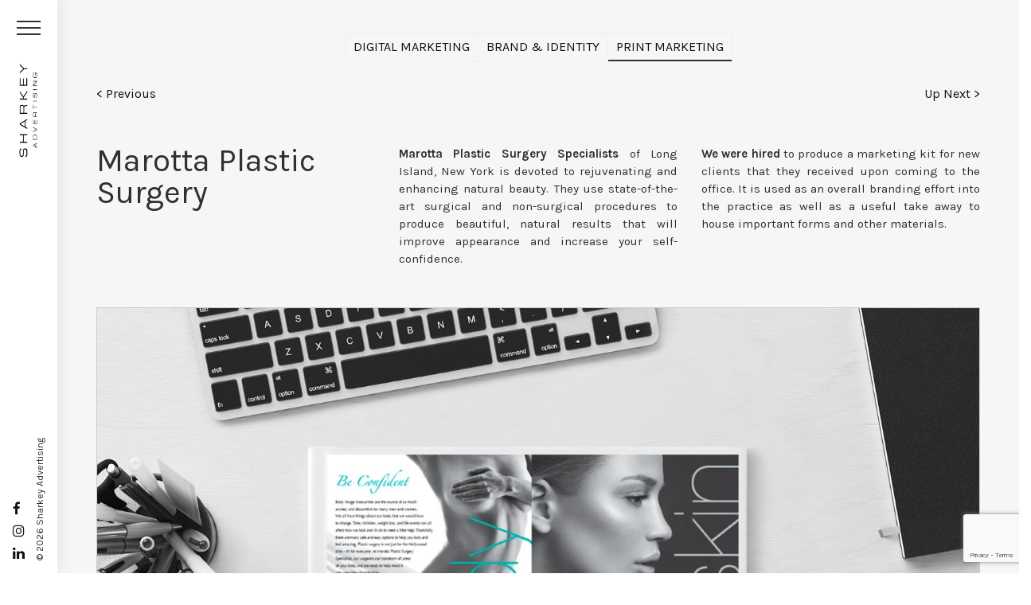

--- FILE ---
content_type: text/html; charset=UTF-8
request_url: https://sharkeyadvertising.com/project/marotta-plastic-surgery/
body_size: 11020
content:
<!DOCTYPE html>
<!--[if IE 7]>
<html class="ie ie7" lang="en-US">
<![endif]-->
<!--[if IE 8]>
<html class="ie ie8" lang="en-US">
<![endif]-->
<!--[if !(IE 7) | !(IE 8) ]><!-->
<html lang="en-US">
<!--<![endif]-->
<head>
    <meta charset="UTF-8" />
    <meta name="viewport" content="width=device-width, initial-scale=1" />
    <title>Sharkey Advertising | Marotta Plastic Surgery - Sharkey Advertising</title>
    <link rel="profile" href="https://gmpg.org/xfn/11" />
    <link rel="pingback" href="https://sharkeyadvertising.com/xmlrpc.php" />

    <!--<link href="https://fonts.googleapis.com/css?family=Roboto:300,400,500,700" rel="stylesheet">-->
    <link href="https://fonts.googleapis.com/css?family=Karla:300,400,700" rel="stylesheet">  
    
    <link href="https://sharkeyadvertising.com/wp-content/themes/sharkey/css/font-awesome.min.css" rel="stylesheet">

    <link media="all" type="text/css" href="https://sharkeyadvertising.com/wp-content/themes/sharkey/style.css" rel="stylesheet">
    
        <!--[if lt IE 9]>
    <script src="https://sharkeyadvertising.com/wp-content/themes/sharkey/js/html5.js" type="text/javascript"></script>
    <![endif]-->

<link rel="icon" href="https://sharkeyadvertising.com/wp-content/themes/sharkey/images/favicon.png" sizes="32x32" />
<link rel="icon" href="https://sharkeyadvertising.com/wp-content/themes/sharkey/images/favicon.png" sizes="192x192" />
<link rel="apple-touch-icon-precomposed" href="https://sharkeyadvertising.com/wp-content/themes/sharkey/images/favicon.png" />
<meta name="msapplication-TileImage" content="https://sharkeyadvertising.com/wp-content/themes/sharkey/images/favicon.png" />    
    
    <meta name='robots' content='index, follow, max-image-preview:large, max-snippet:-1, max-video-preview:-1' />

	<!-- This site is optimized with the Yoast SEO plugin v26.7 - https://yoast.com/wordpress/plugins/seo/ -->
	<link rel="canonical" href="https://sharkeyadvertising.com/project/marotta-plastic-surgery/" />
	<meta property="og:locale" content="en_US" />
	<meta property="og:type" content="article" />
	<meta property="og:title" content="Marotta Plastic Surgery - Sharkey Advertising" />
	<meta property="og:url" content="https://sharkeyadvertising.com/project/marotta-plastic-surgery/" />
	<meta property="og:site_name" content="Sharkey Advertising" />
	<meta property="article:modified_time" content="2022-02-22T16:25:14+00:00" />
	<meta property="og:image" content="https://sharkeyadvertising.com/wp-content/uploads/2017/07/marotta-print.jpg" />
	<meta property="og:image:width" content="1920" />
	<meta property="og:image:height" content="1124" />
	<meta property="og:image:type" content="image/jpeg" />
	<meta name="twitter:card" content="summary_large_image" />
	<meta name="twitter:label1" content="Est. reading time" />
	<meta name="twitter:data1" content="2 minutes" />
	<script type="application/ld+json" class="yoast-schema-graph">{"@context":"https://schema.org","@graph":[{"@type":"WebPage","@id":"https://sharkeyadvertising.com/project/marotta-plastic-surgery/","url":"https://sharkeyadvertising.com/project/marotta-plastic-surgery/","name":"Marotta Plastic Surgery - Sharkey Advertising","isPartOf":{"@id":"https://sharkeyadvertising.com/#website"},"primaryImageOfPage":{"@id":"https://sharkeyadvertising.com/project/marotta-plastic-surgery/#primaryimage"},"image":{"@id":"https://sharkeyadvertising.com/project/marotta-plastic-surgery/#primaryimage"},"thumbnailUrl":"https://sharkeyadvertising.com/wp-content/uploads/2017/07/marotta-print.jpg","datePublished":"2017-07-31T07:23:38+00:00","dateModified":"2022-02-22T16:25:14+00:00","breadcrumb":{"@id":"https://sharkeyadvertising.com/project/marotta-plastic-surgery/#breadcrumb"},"inLanguage":"en-US","potentialAction":[{"@type":"ReadAction","target":["https://sharkeyadvertising.com/project/marotta-plastic-surgery/"]}]},{"@type":"ImageObject","inLanguage":"en-US","@id":"https://sharkeyadvertising.com/project/marotta-plastic-surgery/#primaryimage","url":"https://sharkeyadvertising.com/wp-content/uploads/2017/07/marotta-print.jpg","contentUrl":"https://sharkeyadvertising.com/wp-content/uploads/2017/07/marotta-print.jpg","width":1920,"height":1124},{"@type":"BreadcrumbList","@id":"https://sharkeyadvertising.com/project/marotta-plastic-surgery/#breadcrumb","itemListElement":[{"@type":"ListItem","position":1,"name":"Home","item":"https://sharkeyadvertising.com/"},{"@type":"ListItem","position":2,"name":"Projects","item":"https://sharkeyadvertising.com/project/"},{"@type":"ListItem","position":3,"name":"Marotta Plastic Surgery"}]},{"@type":"WebSite","@id":"https://sharkeyadvertising.com/#website","url":"https://sharkeyadvertising.com/","name":"Sharkey Advertising","description":"Brand Design Agency","publisher":{"@id":"https://sharkeyadvertising.com/#organization"},"potentialAction":[{"@type":"SearchAction","target":{"@type":"EntryPoint","urlTemplate":"https://sharkeyadvertising.com/?s={search_term_string}"},"query-input":{"@type":"PropertyValueSpecification","valueRequired":true,"valueName":"search_term_string"}}],"inLanguage":"en-US"},{"@type":"Organization","@id":"https://sharkeyadvertising.com/#organization","name":"Sharkey Advertising","url":"https://sharkeyadvertising.com/","logo":{"@type":"ImageObject","inLanguage":"en-US","@id":"https://sharkeyadvertising.com/#/schema/logo/image/","url":"https://sharkeyadvertising.com/wp-content/uploads/2017/07/Logo-dark.png","contentUrl":"https://sharkeyadvertising.com/wp-content/uploads/2017/07/Logo-dark.png","width":500,"height":143,"caption":"Sharkey Advertising"},"image":{"@id":"https://sharkeyadvertising.com/#/schema/logo/image/"}}]}</script>
	<!-- / Yoast SEO plugin. -->


<link rel="alternate" title="oEmbed (JSON)" type="application/json+oembed" href="https://sharkeyadvertising.com/wp-json/oembed/1.0/embed?url=https%3A%2F%2Fsharkeyadvertising.com%2Fproject%2Fmarotta-plastic-surgery%2F" />
<link rel="alternate" title="oEmbed (XML)" type="text/xml+oembed" href="https://sharkeyadvertising.com/wp-json/oembed/1.0/embed?url=https%3A%2F%2Fsharkeyadvertising.com%2Fproject%2Fmarotta-plastic-surgery%2F&#038;format=xml" />
<style id='wp-img-auto-sizes-contain-inline-css' type='text/css'>
img:is([sizes=auto i],[sizes^="auto," i]){contain-intrinsic-size:3000px 1500px}
/*# sourceURL=wp-img-auto-sizes-contain-inline-css */
</style>
<link rel='stylesheet' id='sbi_styles-css' href='https://sharkeyadvertising.com/wp-content/plugins/instagram-feed/css/sbi-styles.min.css?ver=6.10.0' type='text/css' media='all' />
<style id='wp-emoji-styles-inline-css' type='text/css'>

	img.wp-smiley, img.emoji {
		display: inline !important;
		border: none !important;
		box-shadow: none !important;
		height: 1em !important;
		width: 1em !important;
		margin: 0 0.07em !important;
		vertical-align: -0.1em !important;
		background: none !important;
		padding: 0 !important;
	}
/*# sourceURL=wp-emoji-styles-inline-css */
</style>
<link rel='stylesheet' id='contact-form-7-css' href='https://sharkeyadvertising.com/wp-content/plugins/contact-form-7/includes/css/styles.css?ver=6.1.4' type='text/css' media='all' />
<link rel='stylesheet' id='anijs_animations-css' href='https://sharkeyadvertising.com/wp-content/themes/sharkey/js/anijs/anicollection.min.css?ver=1.0.0' type='text/css' media='all' />
<link rel='stylesheet' id='jquery_slick_style-css' href='https://sharkeyadvertising.com/wp-content/themes/sharkey/js/slick/slick.css?ver=1.0.0' type='text/css' media='all' />
<link rel='stylesheet' id='jquery_owl_style-css' href='https://sharkeyadvertising.com/wp-content/themes/sharkey/js/owl.carousel.min.css?ver=1.0.0' type='text/css' media='all' />
<link rel='stylesheet' id='jquery_magnific_popup_style-css' href='https://sharkeyadvertising.com/wp-content/themes/sharkey/js/magnific-popup.css?ver=1.0.0' type='text/css' media='all' />
<link rel='stylesheet' id='jquery_shadowbox_style-css' href='https://sharkeyadvertising.com/wp-content/themes/sharkey/js/shadowbox/shadowbox.css?ver=1.0.0' type='text/css' media='all' />
<link rel='stylesheet' id='js_composer_front-css' href='https://sharkeyadvertising.com/wp-content/plugins/js_composer/assets/css/js_composer.min.css?ver=8.0.1' type='text/css' media='all' />
<script type="text/javascript" src="https://sharkeyadvertising.com/wp-includes/js/jquery/jquery.min.js?ver=3.7.1" id="jquery-core-js"></script>
<script type="text/javascript" src="https://sharkeyadvertising.com/wp-includes/js/jquery/jquery-migrate.min.js?ver=3.4.1" id="jquery-migrate-js"></script>
<script></script><link rel="https://api.w.org/" href="https://sharkeyadvertising.com/wp-json/" /><link rel="EditURI" type="application/rsd+xml" title="RSD" href="https://sharkeyadvertising.com/xmlrpc.php?rsd" />
<meta name="generator" content="WordPress 6.9" />
<link rel='shortlink' href='https://sharkeyadvertising.com/?p=708' />
<meta name="generator" content="Powered by WPBakery Page Builder - drag and drop page builder for WordPress."/>
<meta name="generator" content="Powered by Slider Revolution 6.5.14 - responsive, Mobile-Friendly Slider Plugin for WordPress with comfortable drag and drop interface." />
<link rel="icon" href="https://sharkeyadvertising.com/wp-content/uploads/2017/08/sharkey-favicon-150x150.png" sizes="32x32" />
<link rel="icon" href="https://sharkeyadvertising.com/wp-content/uploads/2017/08/sharkey-favicon-300x300.png" sizes="192x192" />
<link rel="apple-touch-icon" href="https://sharkeyadvertising.com/wp-content/uploads/2017/08/sharkey-favicon-300x300.png" />
<meta name="msapplication-TileImage" content="https://sharkeyadvertising.com/wp-content/uploads/2017/08/sharkey-favicon-300x300.png" />
<script>function setREVStartSize(e){
			//window.requestAnimationFrame(function() {
				window.RSIW = window.RSIW===undefined ? window.innerWidth : window.RSIW;
				window.RSIH = window.RSIH===undefined ? window.innerHeight : window.RSIH;
				try {
					var pw = document.getElementById(e.c).parentNode.offsetWidth,
						newh;
					pw = pw===0 || isNaN(pw) ? window.RSIW : pw;
					e.tabw = e.tabw===undefined ? 0 : parseInt(e.tabw);
					e.thumbw = e.thumbw===undefined ? 0 : parseInt(e.thumbw);
					e.tabh = e.tabh===undefined ? 0 : parseInt(e.tabh);
					e.thumbh = e.thumbh===undefined ? 0 : parseInt(e.thumbh);
					e.tabhide = e.tabhide===undefined ? 0 : parseInt(e.tabhide);
					e.thumbhide = e.thumbhide===undefined ? 0 : parseInt(e.thumbhide);
					e.mh = e.mh===undefined || e.mh=="" || e.mh==="auto" ? 0 : parseInt(e.mh,0);
					if(e.layout==="fullscreen" || e.l==="fullscreen")
						newh = Math.max(e.mh,window.RSIH);
					else{
						e.gw = Array.isArray(e.gw) ? e.gw : [e.gw];
						for (var i in e.rl) if (e.gw[i]===undefined || e.gw[i]===0) e.gw[i] = e.gw[i-1];
						e.gh = e.el===undefined || e.el==="" || (Array.isArray(e.el) && e.el.length==0)? e.gh : e.el;
						e.gh = Array.isArray(e.gh) ? e.gh : [e.gh];
						for (var i in e.rl) if (e.gh[i]===undefined || e.gh[i]===0) e.gh[i] = e.gh[i-1];
											
						var nl = new Array(e.rl.length),
							ix = 0,
							sl;
						e.tabw = e.tabhide>=pw ? 0 : e.tabw;
						e.thumbw = e.thumbhide>=pw ? 0 : e.thumbw;
						e.tabh = e.tabhide>=pw ? 0 : e.tabh;
						e.thumbh = e.thumbhide>=pw ? 0 : e.thumbh;
						for (var i in e.rl) nl[i] = e.rl[i]<window.RSIW ? 0 : e.rl[i];
						sl = nl[0];
						for (var i in nl) if (sl>nl[i] && nl[i]>0) { sl = nl[i]; ix=i;}
						var m = pw>(e.gw[ix]+e.tabw+e.thumbw) ? 1 : (pw-(e.tabw+e.thumbw)) / (e.gw[ix]);
						newh =  (e.gh[ix] * m) + (e.tabh + e.thumbh);
					}
					var el = document.getElementById(e.c);
					if (el!==null && el) el.style.height = newh+"px";
					el = document.getElementById(e.c+"_wrapper");
					if (el!==null && el) {
						el.style.height = newh+"px";
						el.style.display = "block";
					}
				} catch(e){
					console.log("Failure at Presize of Slider:" + e)
				}
			//});
		  };</script>
		<style type="text/css" id="wp-custom-css">
			.top-gallery-1 .tgr-bottom-image { display:none; }
.top-gallery-1 .tgr-top-image-i { height:840px; }
.top-gallery-1 .tgl-image-i { height:840px; }
.top-gallery-1 .tgr-top-image { margin:0; }
.mcform-row p { margin: 0 !important;
    padding: 0 !important; }
.mcform-row { margin-bottom:1rem; }
.mcform-row input:not([type="submit"]) { border:solid 1px #efefef; border-bottom:solid 1px #ccc; padding:5px;  }
.mcform-row input[type="submit"] { border:solid 1px #111; color:#fafafa; background:#111; }
.mcform-row input[type="submit"]:hover { opacity:0.7;   }

@media only screen and (max-width: 800px) {
.page_block > .vc_row { margin-left: -15px; margin-right: -15px; }
.m-form-row .cta-checkboxes label { line-height: 1.25em; }
	.cta-form-cta { padding: 13px 15px 12px 15px; box-sizing: border-box; }
	.bordered-image.large .bordered-image-i .bordered-image-holder {
    width: 100%;
    height: auto;   background-repeat: no-repeat;
    background-attachment: fixed;
    -o-background-size: cover;
    -moz-background-size: cover;
    -webkit-background-size: cover; min-height:200px;
}
 .bordered-image-i .bordered-image-holder-i {
    display: block;
    width: 100%;
    height: auto;
    margin: 0 auto;
}
.bordered-image-i .bordered-image-holder img {
    display: block;
    width: 100%; position:relative; z-index:5;
    height: auto;
    margin: 0 auto;
    visibility: visible;
    opacity: 1;
    border: solid 1px #cccccc;
}
	
}		</style>
		<style type="text/css" data-type="vc_shortcodes-custom-css">.vc_custom_1501486609846{background-color: #0099a2 !important;}.vc_custom_1502239144564{background-color: #cdcdcd !important;}.vc_custom_1502179043681{background-color: #565555 !important;}.vc_custom_1501486641328{background-color: #000000 !important;}</style><noscript><style> .wpb_animate_when_almost_visible { opacity: 1; }</style></noscript>      
    <script>
      window.scrollTo(0, 0);
    </script>

<script type="text/javascript">
var _ss = _ss || [];
_ss.push(['_setDomain', 'https://koi-3QNA2K3X38.marketingautomation.services/net']);
_ss.push(['_setAccount', 'KOI-3UEVKBYZDU']);
_ss.push(['_trackPageView']);
(function() {
    var ss = document.createElement('script');
    ss.type = 'text/javascript'; ss.async = true;

    ss.src = ('https:' == document.location.protocol ? 'https://' : 'http://') + 'koi-3QNA2K3X38.marketingautomation.services/client/ss.js?ver=1.1.1';
    var scr = document.getElementsByTagName('script')[0];
    scr.parentNode.insertBefore(ss, scr);
})();
</script>

<!-- Global site tag (gtag.js) - Google Analytics -->
<script async src="https://www.googletagmanager.com/gtag/js?id=UA-109489938-1"></script>
<script>
  window.dataLayer = window.dataLayer || [];
  function gtag(){dataLayer.push(arguments);}
  gtag('js', new Date());

  gtag('config', 'UA-109489938-1');
</script>

  <link rel='stylesheet' id='rs-plugin-settings-css' href='https://sharkeyadvertising.com/wp-content/plugins/revslider/public/assets/css/rs6.css?ver=6.5.14' type='text/css' media='all' />
<style id='rs-plugin-settings-inline-css' type='text/css'>
#rs-demo-id {}
/*# sourceURL=rs-plugin-settings-inline-css */
</style>
</head>
  <!-- Body starts here -->
  


  
  <body class="wp-singular projects-template-default single single-projects postid-708 wp-theme-sharkey wpb-js-composer js-comp-ver-8.0.1 vc_responsive" id="top" >     

    <div id="site-loader">
      <div class="site-loader-tbl"><div class="site-loader-cell">
        <div class="loader"><i class="fa fa-circle-o-notch fa-spin fa-3x fa-fw"></i></div>
        <div class="logo"><img src="https://sharkeyadvertising.com/wp-content/themes/sharkey/images/logo-dark.png"></div>
      </div></div>
    </div>

   <div id="ultra-wrapper" class="hfeed site"><!-- This Container Ends Before the Closing Body Tag -->	
    <div id="wrap">      
      <div id="page">
        
        
        <header id="main-header" class="closed">
          <div class="menu-wrapper">          
              <div class=""> 
                <div class="menu-inner">
                  <div class="header-menu-toggle">
                    <a href="#" rel="nofollow" id="fancy-toggle">
                      <div class="bar1"></div>
                      <div class="bar2"></div>
                      <div class="bar3"></div>                    
                    </a>
                  </div>
                  <div class="header-logo" style="transform-origin: left bottom 0px; transform: translate(40%, 250%) rotate(-90deg);">
                   <a href="https://sharkeyadvertising.com"><img src="https://sharkeyadvertising.com/wp-content/themes/sharkey/images/logo-dark.png"></a>
                  </div>                  
                  <div class="header-menu">                 
                   <div class="">
                   <ul id="main-navigation" class="menu"><li id="menu-item-34" class="menu-item menu-item-type-post_type menu-item-object-page menu-item-home menu-item-34"><a href="https://sharkeyadvertising.com/">Home</a></li>
<li id="menu-item-101" class="menu-item menu-item-type-post_type menu-item-object-page menu-item-101"><a href="https://sharkeyadvertising.com/view-our-work/">View Our Work</a></li>
<li id="menu-item-100" class="menu-item menu-item-type-post_type menu-item-object-page menu-item-100"><a href="https://sharkeyadvertising.com/talent/">Talent</a></li>
<li id="menu-item-30" class="menu-item menu-item-type-post_type menu-item-object-page menu-item-30"><a href="https://sharkeyadvertising.com/agency-services/">Agency Services</a></li>
<li id="menu-item-102" class="menu-item menu-item-type-post_type menu-item-object-page menu-item-102"><a href="https://sharkeyadvertising.com/our-process/">Our Process</a></li>
<li id="menu-item-1163" class="menu-item menu-item-type-post_type menu-item-object-page menu-item-1163"><a href="https://sharkeyadvertising.com/testimonials/">Testimonials</a></li>
<li id="menu-item-483" class="menu-item menu-item-type-post_type menu-item-object-page menu-item-483"><a href="https://sharkeyadvertising.com/news-events/">News &#038; Events</a></li>
<li id="menu-item-29" class="menu-item menu-item-type-post_type menu-item-object-page menu-item-29"><a href="https://sharkeyadvertising.com/blog/">Blog</a></li>
<li id="menu-item-103" class="menu-item menu-item-type-post_type menu-item-object-page menu-item-103"><a href="https://sharkeyadvertising.com/awards/">Awards</a></li>
<li id="menu-item-28" class="menu-item menu-item-type-post_type menu-item-object-page menu-item-28"><a href="https://sharkeyadvertising.com/contact/">Contact</a></li>
<li id="menu-item-104" class="menu-item menu-item-type-post_type menu-item-object-page menu-item-104"><a href="https://sharkeyadvertising.com/client-log-in/">Client Log In</a></li>
</ul><div class="cl-fl"></div>                  </div>
                 </div>                                 
                 <div class="cl-fl"></div>
                </div>   
                
                <div class="header-social-media">
                  <ul>
                    <li><a class="" href="https://www.facebook.com/Sharkey-Advertising-569806926781987/" title="Link to facebook profile" target="_blank" rel="nofollow"><i class="fa fa-facebook"></i></a></li>
                    <li><a class="" href="https://www.instagram.com/sharkey_advertising/" title="Link to instagram profile" target="_blank"><i class="fa fa-instagram"></i></a></li>
                    <li><a class="" href="https://www.linkedin.com/in/fransharkey" title="Link to linkedin profile" target="_blank"><i class="fa fa-linkedin"></i></a></li>                                        
                  </ul>
                </div>
                <div class="header-copyright">
                  © 2026 Sharkey Advertising
                </div>               
                
                             
               </div>                          
            <div class="cl-fl"></div>
          </div>
                    
          
        </header>
	

  <section class="regular-page-block full-width" id="page-block">
    <div class="page-block-w">
          <div class="page-block-i">

            <div class="page-contents" id="page-contents">
             <div class="page-contents-i">

          <div class="row">

            <div class="project-cat-list">
              <div class="project-cat-list-i">
                <a class="" href="https://sharkeyadvertising.com/project/pal-services/">DIGITAL MARKETING</a><a class="" href="https://sharkeyadvertising.com/project/brand-identity/">BRAND &amp; IDENTITY</a><a class=" active-category " href="https://sharkeyadvertising.com/project/ws-ponton/">PRINT MARKETING</a>
              </div>
            </div>

            <nav class="post-navigation top-navigation">
			        <h3 class="u-hidden-visually">Post navigation</h3>
              <a href="https://sharkeyadvertising.com/project/new-food-economy-powerpoint-presentation-decks/" class="post-nav-prev" rel="prev">< Previous</a><a href="https://sharkeyadvertising.com/project/naslex-overall-brand-strategy/" class="post-nav-next" rel="next">Up Next ></a>              <div class="cl-fl"></div>
            </nav>


            <div class="cl-fl"></div>
          </div>


<div class="wpb-content-wrapper"><div class="vc_row wpb_row vc_row-fluid"><div class="wpb_column vc_column_container vc_col-sm-12"><div class="vc_column-inner"><div class="wpb_wrapper"><div class="vc_row wpb_row vc_inner vc_row-fluid"><div class="wpb_column vc_column_container vc_col-sm-4"><div class="vc_column-inner"><div class="wpb_wrapper">
	<div class="wpb_text_column wpb_content_element">
		<div class="wpb_wrapper">
			<div class="line-title">
<h1 class="with-line" style="text-align: left;">Marotta Plastic Surgery</h1>
<p style="text-align: left;">Content + Visual Development, Design + Identity, Print Marketing</p>
</div>

		</div>
	</div>
</div></div></div><div class="wpb_column vc_column_container vc_col-sm-4"><div class="vc_column-inner"><div class="wpb_wrapper">
	<div class="wpb_text_column wpb_content_element">
		<div class="wpb_wrapper">
			<p><strong>Marotta Plastic Surgery Specialists</strong> of Long Island, New York is devoted to rejuvenating and enhancing natural beauty. They use state-of-the-art surgical and non-surgical procedures to produce beautiful, natural results that will improve appearance and increase your self-confidence.</p>

		</div>
	</div>
</div></div></div><div class="wpb_column vc_column_container vc_col-sm-4"><div class="vc_column-inner"><div class="wpb_wrapper">
	<div class="wpb_text_column wpb_content_element">
		<div class="wpb_wrapper">
			<p><strong>We were hired</strong> to produce a marketing kit for new clients that they received upon coming to the office. It is used as an overall branding effort into the practice as well as a useful take away to house important forms and other materials.</p>

		</div>
	</div>
</div></div></div></div><div class="vc_row wpb_row vc_inner vc_row-fluid"><div class="wpb_column vc_column_container vc_col-sm-12"><div class="vc_column-inner"><div class="wpb_wrapper">
	<div class="wpb_text_column wpb_content_element">
		<div class="wpb_wrapper">
			<p><img fetchpriority="high" decoding="async" class="alignnone size-full wp-image-2259" src="https://sharkeyadvertising.com/wp-content/uploads/2017/07/marotta-print.jpg" alt="" width="1920" height="1124" srcset="https://sharkeyadvertising.com/wp-content/uploads/2017/07/marotta-print.jpg 1920w, https://sharkeyadvertising.com/wp-content/uploads/2017/07/marotta-print-300x176.jpg 300w, https://sharkeyadvertising.com/wp-content/uploads/2017/07/marotta-print-1024x599.jpg 1024w, https://sharkeyadvertising.com/wp-content/uploads/2017/07/marotta-print-768x450.jpg 768w, https://sharkeyadvertising.com/wp-content/uploads/2017/07/marotta-print-1536x899.jpg 1536w" sizes="(max-width: 1920px) 100vw, 1920px" /></p>

		</div>
	</div>
</div></div></div></div><div class="vc_row wpb_row vc_inner vc_row-fluid"><div class="wpb_column vc_column_container vc_col-sm-12"><div class="vc_column-inner"><div class="wpb_wrapper"><div class="top-gallery-w"><div class="top-gallery-i"><div class="top-gallery-left"><div class="tgl-image"><div class="tgl-image-i" style="background-image:url(https://sharkeyadvertising.com/wp-content/uploads/2017/07/marotta-t1.jpg)"><img decoding="async" class="aligncenter size-full" alt="" src="https://sharkeyadvertising.com/wp-content/uploads/2017/07/marotta-t1.jpg"/></div></div></div><div class="top-gallery-right"><div class="tgr-top-image"><div class="tgr-top-image-i" style="background-image:url(https://sharkeyadvertising.com/wp-content/uploads/2017/07/marotta-t2.jpg)"><img decoding="async" class="aligncenter size-full" alt="" src="https://sharkeyadvertising.com/wp-content/uploads/2017/07/marotta-t2.jpg"/></div></div><div class="tgr-bottom-image"><div class="tgr-bottom-image-i" style="background-image:url(https://sharkeyadvertising.com/wp-content/uploads/2017/07/marotta-t3.jpg)"><img decoding="async" class="aligncenter size-full" alt="" src="https://sharkeyadvertising.com/wp-content/uploads/2017/07/marotta-t3.jpg"/></div></div></div><div class="cl-fl"></div></div></div></div></div></div></div><div class="vc_row wpb_row vc_inner vc_row-fluid"><div class="wpb_column vc_column_container vc_col-sm-12"><div class="vc_column-inner"><div class="wpb_wrapper">
	<div class="wpb_text_column wpb_content_element">
		<div class="wpb_wrapper">
			<p style="text-align: center;"><em>“Representing our clients in a way that’s not only visually engaging, but also faithful to their vision is the backbone of design branding and identity.”</em></p>

		</div>
	</div>
</div></div></div></div><div class="vc_row wpb_row vc_inner vc_row-fluid"><div class="wpb_column vc_column_container vc_col-sm-4"><div class="vc_column-inner"><div class="wpb_wrapper">
	<div class="wpb_text_column wpb_content_element">
		<div class="wpb_wrapper">
			<h3>Behind the Scenes</h3>
<p>Sharkey Advertising created this beautiful kit promoting Face, Body, Skin &amp; Hair to match the promise of beauty from Marotta Plastic Surgery Specialists. From the sexy cool black &amp; white imagery to the suede silk paper we used, everything about this piece is elegant and upscale.</p>

		</div>
	</div>
</div></div></div><div class="wpb_column vc_column_container vc_col-sm-8"><div class="vc_column-inner"><div class="wpb_wrapper">
	<div  class="wpb_single_image wpb_content_element vc_align_left wpb_content_element">
		
		<figure class="wpb_wrapper vc_figure">
			<div class="vc_single_image-wrapper   vc_box_border_grey"><img decoding="async" width="730" height="487" src="https://sharkeyadvertising.com/wp-content/uploads/2017/07/Marotta-description.jpg" class="vc_single_image-img attachment-full" alt="" title="Marotta-description" srcset="https://sharkeyadvertising.com/wp-content/uploads/2017/07/Marotta-description.jpg 730w, https://sharkeyadvertising.com/wp-content/uploads/2017/07/Marotta-description-300x200.jpg 300w" sizes="(max-width: 730px) 100vw, 730px" /></div>
		</figure>
	</div>
</div></div></div></div></div></div></div></div><div class="vc_row wpb_row vc_row-fluid"><div class="wpb_column vc_column_container vc_col-sm-12"><div class="vc_column-inner"><div class="wpb_wrapper"><div class="vc_row wpb_row vc_inner vc_row-fluid"><div class="wpb_column vc_column_container vc_col-sm-3"><div class="vc_column-inner"><div class="wpb_wrapper">
	<div class="wpb_text_column wpb_content_element vc_custom_1501486609846 solid-block">
		<div class="wpb_wrapper">
			
		</div>
	</div>
</div></div></div><div class="wpb_column vc_column_container vc_col-sm-3"><div class="vc_column-inner"><div class="wpb_wrapper">
	<div class="wpb_text_column wpb_content_element vc_custom_1502239144564 solid-block">
		<div class="wpb_wrapper">
			
		</div>
	</div>
</div></div></div><div class="wpb_column vc_column_container vc_col-sm-3"><div class="vc_column-inner"><div class="wpb_wrapper">
	<div class="wpb_text_column wpb_content_element vc_custom_1502179043681 solid-block">
		<div class="wpb_wrapper">
			
		</div>
	</div>
</div></div></div><div class="wpb_column vc_column_container vc_col-sm-3"><div class="vc_column-inner"><div class="wpb_wrapper">
	<div class="wpb_text_column wpb_content_element vc_custom_1501486641328 solid-block">
		<div class="wpb_wrapper">
			
		</div>
	</div>
</div></div></div></div></div></div></div></div><div class="vc_row wpb_row vc_row-fluid"><div class="wpb_column vc_column_container vc_col-sm-12"><div class="vc_column-inner"><div class="wpb_wrapper"><div class="vc_row wpb_row vc_inner vc_row-fluid"><div class="wpb_column vc_column_container vc_col-sm-3"><div class="vc_column-inner"><div class="wpb_wrapper"></div></div></div><div class="wpb_column vc_column_container vc_col-sm-6"><div class="vc_column-inner"><div class="wpb_wrapper">
	<div class="wpb_text_column wpb_content_element">
		<div class="wpb_wrapper">
			<p><em>“I had the pleasure of working with Fran while undergoing the re-branding process at Marotta Plastic Surgery Specialists. From our very first interaction, I knew that we were in the best of hands. She listened to our vision and made it come to life. The logo and print materials she designed for our practice beautifully and successfully relay our message to the public and we are very proud to display her creations. I would recommend her services without hesitation to anyone looking to take their company or brand to the next level.”</em></p>
<p><strong>— Alisa Vinasco, Marketing Manager, Marotta Plastic Surgery</strong></p>

		</div>
	</div>
</div></div></div><div class="wpb_column vc_column_container vc_col-sm-3"><div class="vc_column-inner"><div class="wpb_wrapper"></div></div></div></div></div></div></div></div>
</div>


             </div>
            </div>
            <div class="cl-fl"></div>

          <div class="row">
            <nav class="post-navigation">
			        <h3 class="u-hidden-visually">Post navigation</h3>
              <a href="https://sharkeyadvertising.com/project/new-food-economy-powerpoint-presentation-decks/" class="post-nav-prev" rel="prev">< Previous</a><a href="https://sharkeyadvertising.com/project/naslex-overall-brand-strategy/" class="post-nav-next" rel="next">Up Next ></a>              <div class="cl-fl"></div>
            </nav>
            <div class="cl-fl"></div>
          </div>
        </div>
    </div>
  </section>






  <div id="footer_wrap" class="single_block">

  <style>
.vc_custom_1500036340497 {
    padding-top: 0px !important;
    padding-bottom: 0px !important;
    background: #3f3f3f url(https://sharkeyadvertising.com/wp-content/uploads/2017/06/mandala.jpg?id=87) !important;
    background-position: 0 0 !important;
    background-repeat: repeat !important;
}
  </style>
<div id="contact" class="vc_row wpb_row vc_row-fluid section_block vc_custom_1500036340497 vc_row-has-fill"><div class="wpb_column vc_column_container vc_col-sm-12"><div class="vc_column-inner "><div class="wpb_wrapper"><div class="vc_row wpb_row vc_inner vc_row-fluid"><div class="wpb_column vc_column_container vc_col-sm-12"><div class="vc_column-inner "><div class="wpb_wrapper">
	<div class="wpb_text_column wpb_content_element  hire-us-text">
		<div class="wpb_wrapper">
			<h3 class="pht-h-hline" style="text-align: center;">Hire Us?</h3>
<p class="pht-mb0" style="text-align: center;">Do not hesitate to check our&nbsp;availabilities if you like our work.<br>
We love new challenges.</p>
<p style="text-align: center;"><a class="sharkey-btn" href="/contact" target="_self"><span class="u-specialtext">Contact us</span></a></p>

		</div>
	</div>
</div></div></div></div></div></div></div></div>


    <div class="footer-widgets">
    <!--  
      <div class="instagram-feed">
        <h6>instagram feed</h6>

        NULL
<div class="instagram-feed-slider-w"><a id="next" href="#"><i class="fa fa-angle-right"></i></a><a id="prev" href="#"><i class="fa fa-angle-left"></i></a><div class="instagram-feed-slider-w"><div class="instagram-feed-slider owl-carousel"></div></div>
      </div>
    -->

     <div class="row">
      <div class="footer-widget-columns">
        <div class="fwc-i">
          <div class="fwc-one">
                          <div class="widget"><div class="widget-content">			<div class="textwidget"><ul>
<li><a href="/">HOME</a></li>
<li><a href="/featured-work/">FEATURED WORK</a></li>
<li><a href="/view-our-work/">VIEW OUR WORK</a></li>
<li><a href="/talent/">TALENT</a></li>
</ul>
</div>
		</div></div>                      </div>
          <div class="fwc-two">
                          <div class="widget"><div class="widget-content">			<div class="textwidget"><ul>
<li><a href="https://sharkeyadvertising.com/agency-services/">AGENCY SERVICES</a></li>
<li><a href="https://sharkeyadvertising.com/our-process/">OUR PROCESS</a></li>
<li><a href="https://sharkeyadvertising.com/testimonials/">TESTIMONIALS</a></li>
<li><a href="https://sharkeyadvertising.com/news-events/">NEWS &amp; EVENTS</a></li>
</ul>
</div>
		</div></div>                      </div>
          <div class="fwc-three">
                          <div class="widget"><div class="widget-content">			<div class="textwidget"><ul>
<li><a href="https://sharkeyadvertising.com/blog/">BLOG</a></li>
<li><a href="https://sharkeyadvertising.com/awards/">AWARDS</a></li>
<li><a href="https://sharkeyadvertising.com/contact/">CONTACT</a></li>
<li><a href="https://sharkeyadvertising.com/client-log-in/">CLIENT LOG IN</a></li>
</ul>
</div>
		</div></div>                      </div>
          <div class="cl-fl"></div>
        </div>
        <div class="cl-fl"></div>
      </div>
     </div>

     <div class="row">
      <div class="footer-widgets-i">
        <div class="footer-widget-col footer-last-left-col">
                          <div class="widget"><div class="widget-content"><a href="https://sharkeyadvertising.com/"><img width="300" height="60" src="https://sharkeyadvertising.com/wp-content/uploads/2017/07/logo-footer-300x60.png" class="image wp-image-358  attachment-medium size-medium" alt="" style="max-width: 100%; height: auto;" decoding="async" loading="lazy" srcset="https://sharkeyadvertising.com/wp-content/uploads/2017/07/logo-footer-300x60.png 300w, https://sharkeyadvertising.com/wp-content/uploads/2017/07/logo-footer.png 400w" sizes="auto, (max-width: 300px) 100vw, 300px" /></a></div></div>                    </div>
        <div class="footer-widget-col footer-last-right-col">
                          <div class="widget"><div class="widget-content">			<div class="textwidget"><p>Website created by Sharkey Advertising<br />
© 2023 Sharkey Advertising</p>
</div>
		</div></div>                    </div>
        <div class="cl-fl"></div>
      </div>
     </div>
    </div>


  </div> <!-- #footer_wrap -->


		<script>
			window.RS_MODULES = window.RS_MODULES || {};
			window.RS_MODULES.modules = window.RS_MODULES.modules || {};
			window.RS_MODULES.waiting = window.RS_MODULES.waiting || [];
			window.RS_MODULES.defered = true;
			window.RS_MODULES.moduleWaiting = window.RS_MODULES.moduleWaiting || {};
			window.RS_MODULES.type = 'compiled';
		</script>
		<script type="speculationrules">
{"prefetch":[{"source":"document","where":{"and":[{"href_matches":"/*"},{"not":{"href_matches":["/wp-*.php","/wp-admin/*","/wp-content/uploads/*","/wp-content/*","/wp-content/plugins/*","/wp-content/themes/sharkey/*","/*\\?(.+)"]}},{"not":{"selector_matches":"a[rel~=\"nofollow\"]"}},{"not":{"selector_matches":".no-prefetch, .no-prefetch a"}}]},"eagerness":"conservative"}]}
</script>
<script>(function(){var s=document.createElement('script');var e = !document.body ? document.querySelector('head'):document.body;s.src='https://acsbapp.com/apps/app/dist/js/app.js';s.setAttribute('data-source', 'WordPress');s.setAttribute('data-plugin-version', '2.12');s.defer=true;s.onload=function(){acsbJS.init({
                statementLink     : '',
                footerHtml        : 'Accessibility by Sharkey Advertising',
                hideMobile        : false,
                hideTrigger       : false,
                language          : 'en',
                position          : 'left',
                leadColor         : '#515151',
                triggerColor      : '#000000',
                triggerRadius     : '50%',
                triggerPositionX  : 'left',
                triggerPositionY  : 'bottom',
                triggerIcon       : 'people',
                triggerSize       : 'medium',
                triggerOffsetX    : 14,
                triggerOffsetY    : 210,
                mobile            : {
                    triggerSize       : 'small',
                    triggerPositionX  : 'right',
                    triggerPositionY  : 'bottom',
                    triggerOffsetX    : 10,
                    triggerOffsetY    : 10,
                    triggerRadius     : '50%'
                }
            });
        };
    e.appendChild(s);}());</script><!-- Instagram Feed JS -->
<script type="text/javascript">
var sbiajaxurl = "https://sharkeyadvertising.com/wp-admin/admin-ajax.php";
</script>
<script type="text/javascript" src="https://sharkeyadvertising.com/wp-includes/js/dist/hooks.min.js?ver=dd5603f07f9220ed27f1" id="wp-hooks-js"></script>
<script type="text/javascript" src="https://sharkeyadvertising.com/wp-includes/js/dist/i18n.min.js?ver=c26c3dc7bed366793375" id="wp-i18n-js"></script>
<script type="text/javascript" id="wp-i18n-js-after">
/* <![CDATA[ */
wp.i18n.setLocaleData( { 'text direction\u0004ltr': [ 'ltr' ] } );
//# sourceURL=wp-i18n-js-after
/* ]]> */
</script>
<script type="text/javascript" src="https://sharkeyadvertising.com/wp-content/plugins/contact-form-7/includes/swv/js/index.js?ver=6.1.4" id="swv-js"></script>
<script type="text/javascript" id="contact-form-7-js-before">
/* <![CDATA[ */
var wpcf7 = {
    "api": {
        "root": "https:\/\/sharkeyadvertising.com\/wp-json\/",
        "namespace": "contact-form-7\/v1"
    }
};
//# sourceURL=contact-form-7-js-before
/* ]]> */
</script>
<script type="text/javascript" src="https://sharkeyadvertising.com/wp-content/plugins/contact-form-7/includes/js/index.js?ver=6.1.4" id="contact-form-7-js"></script>
<script type="text/javascript" src="https://sharkeyadvertising.com/wp-content/plugins/revslider/public/assets/js/rbtools.min.js?ver=6.5.14" defer async id="tp-tools-js"></script>
<script type="text/javascript" src="https://sharkeyadvertising.com/wp-content/plugins/revslider/public/assets/js/rs6.min.js?ver=6.5.14" defer async id="revmin-js"></script>
<script type="text/javascript" src="https://sharkeyadvertising.com/wp-content/themes/sharkey/js/jquery.easing.1.3.js?ver=1.0.0" id="jquery_easing-js"></script>
<script type="text/javascript" src="https://sharkeyadvertising.com/wp-content/themes/sharkey/js/jquery.extends.js?ver=1.0.0" id="jquery_extends-js"></script>
<script type="text/javascript" src="https://sharkeyadvertising.com/wp-includes/js/imagesloaded.min.js?ver=5.0.0" id="imagesloaded-js"></script>
<script type="text/javascript" src="https://sharkeyadvertising.com/wp-content/themes/sharkey/js/jquery.appear.js?ver=1.0.0" id="jquery_appear-js"></script>
<script type="text/javascript" src="https://sharkeyadvertising.com/wp-includes/js/masonry.min.js?ver=4.2.2" id="masonry-js"></script>
<script type="text/javascript" src="https://sharkeyadvertising.com/wp-content/themes/sharkey/js/anijs/anijs-min.js?ver=1.0.0" id="anijs-js"></script>
<script type="text/javascript" src="https://sharkeyadvertising.com/wp-content/themes/sharkey/js/anijs/anijs-helper-scrollreveal.js?ver=1.0.0" id="anijs_scrollreveal-js"></script>
<script type="text/javascript" src="https://sharkeyadvertising.com/wp-content/themes/sharkey/js/anijs/anijs-helper-dom.js?ver=1.0.0" id="anijs_helper_dom-js"></script>
<script type="text/javascript" src="https://sharkeyadvertising.com/wp-content/themes/sharkey/js/jquery.transit.min.js?ver=1.0.0" id="jquery_transit-js"></script>
<script type="text/javascript" src="https://sharkeyadvertising.com/wp-content/themes/sharkey/js/jquery.backgroundSize.js?ver=1.0.0" id="jquery_backgroundSize-js"></script>
<script type="text/javascript" src="https://sharkeyadvertising.com/wp-content/themes/sharkey/js/slick/slick.min.js?ver=1.0.0" id="jquery_slick_slider-js"></script>
<script type="text/javascript" src="https://sharkeyadvertising.com/wp-content/themes/sharkey/js/owl.carousel.min.js?ver=1.0.0" id="jquery_owl_slider-js"></script>
<script type="text/javascript" src="https://sharkeyadvertising.com/wp-content/themes/sharkey/js/owl.carousel2.thumbs.js?ver=1.0.0" id="jquery_owl_slider_thumnbs-js"></script>
<script type="text/javascript" src="https://sharkeyadvertising.com/wp-content/themes/sharkey/js/magnific-popup.min.js?ver=1.0.0" id="jquery_magnific_popup-js"></script>
<script type="text/javascript" src="https://sharkeyadvertising.com/wp-content/themes/sharkey/js/jquery.matchHeight.js?ver=1.0.0" id="jquery_matchHeight-js"></script>
<script type="text/javascript" src="https://sharkeyadvertising.com/wp-content/themes/sharkey/js/smoothscroll.min.js?ver=1.0.0" id="jquery_smoothscroll-js"></script>
<script type="text/javascript" src="https://sharkeyadvertising.com/wp-content/themes/sharkey/js/jquery.scrollTo.min.js?ver=1.0.0" id="jquery_scrollTo-js"></script>
<script type="text/javascript" src="https://sharkeyadvertising.com/wp-content/themes/sharkey/js/jquery.localScroll.min.js?ver=1.0.0" id="jquery_localScroll-js"></script>
<script type="text/javascript" src="https://sharkeyadvertising.com/wp-content/themes/sharkey/js/shadowbox/shadowbox.js?ver=1.0.0" id="jquery_shadowbox-js"></script>
<script type="text/javascript" id="custom_scripts-js-extra">
/* <![CDATA[ */
var customAjax = {"ajaxurl":"https://sharkeyadvertising.com/wp-admin/admin-ajax.php","custom_nonce":"641345ecf7"};
//# sourceURL=custom_scripts-js-extra
/* ]]> */
</script>
<script type="text/javascript" src="https://sharkeyadvertising.com/wp-content/themes/sharkey/js/custom-functions.js?ver=1.0.0" id="custom_scripts-js"></script>
<script type="text/javascript" src="https://www.google.com/recaptcha/api.js?render=6LfkuokqAAAAABwvGWxPvSGUeARJpC1kATzB1Kbh&amp;ver=3.0" id="google-recaptcha-js"></script>
<script type="text/javascript" src="https://sharkeyadvertising.com/wp-includes/js/dist/vendor/wp-polyfill.min.js?ver=3.15.0" id="wp-polyfill-js"></script>
<script type="text/javascript" id="wpcf7-recaptcha-js-before">
/* <![CDATA[ */
var wpcf7_recaptcha = {
    "sitekey": "6LfkuokqAAAAABwvGWxPvSGUeARJpC1kATzB1Kbh",
    "actions": {
        "homepage": "homepage",
        "contactform": "contactform"
    }
};
//# sourceURL=wpcf7-recaptcha-js-before
/* ]]> */
</script>
<script type="text/javascript" src="https://sharkeyadvertising.com/wp-content/plugins/contact-form-7/modules/recaptcha/index.js?ver=6.1.4" id="wpcf7-recaptcha-js"></script>
<script type="text/javascript" src="https://sharkeyadvertising.com/wp-content/plugins/js_composer/assets/js/dist/js_composer_front.min.js?ver=8.0.1" id="wpb_composer_front_js-js"></script>
<script id="wp-emoji-settings" type="application/json">
{"baseUrl":"https://s.w.org/images/core/emoji/17.0.2/72x72/","ext":".png","svgUrl":"https://s.w.org/images/core/emoji/17.0.2/svg/","svgExt":".svg","source":{"concatemoji":"https://sharkeyadvertising.com/wp-includes/js/wp-emoji-release.min.js?ver=6.9"}}
</script>
<script type="module">
/* <![CDATA[ */
/*! This file is auto-generated */
const a=JSON.parse(document.getElementById("wp-emoji-settings").textContent),o=(window._wpemojiSettings=a,"wpEmojiSettingsSupports"),s=["flag","emoji"];function i(e){try{var t={supportTests:e,timestamp:(new Date).valueOf()};sessionStorage.setItem(o,JSON.stringify(t))}catch(e){}}function c(e,t,n){e.clearRect(0,0,e.canvas.width,e.canvas.height),e.fillText(t,0,0);t=new Uint32Array(e.getImageData(0,0,e.canvas.width,e.canvas.height).data);e.clearRect(0,0,e.canvas.width,e.canvas.height),e.fillText(n,0,0);const a=new Uint32Array(e.getImageData(0,0,e.canvas.width,e.canvas.height).data);return t.every((e,t)=>e===a[t])}function p(e,t){e.clearRect(0,0,e.canvas.width,e.canvas.height),e.fillText(t,0,0);var n=e.getImageData(16,16,1,1);for(let e=0;e<n.data.length;e++)if(0!==n.data[e])return!1;return!0}function u(e,t,n,a){switch(t){case"flag":return n(e,"\ud83c\udff3\ufe0f\u200d\u26a7\ufe0f","\ud83c\udff3\ufe0f\u200b\u26a7\ufe0f")?!1:!n(e,"\ud83c\udde8\ud83c\uddf6","\ud83c\udde8\u200b\ud83c\uddf6")&&!n(e,"\ud83c\udff4\udb40\udc67\udb40\udc62\udb40\udc65\udb40\udc6e\udb40\udc67\udb40\udc7f","\ud83c\udff4\u200b\udb40\udc67\u200b\udb40\udc62\u200b\udb40\udc65\u200b\udb40\udc6e\u200b\udb40\udc67\u200b\udb40\udc7f");case"emoji":return!a(e,"\ud83e\u1fac8")}return!1}function f(e,t,n,a){let r;const o=(r="undefined"!=typeof WorkerGlobalScope&&self instanceof WorkerGlobalScope?new OffscreenCanvas(300,150):document.createElement("canvas")).getContext("2d",{willReadFrequently:!0}),s=(o.textBaseline="top",o.font="600 32px Arial",{});return e.forEach(e=>{s[e]=t(o,e,n,a)}),s}function r(e){var t=document.createElement("script");t.src=e,t.defer=!0,document.head.appendChild(t)}a.supports={everything:!0,everythingExceptFlag:!0},new Promise(t=>{let n=function(){try{var e=JSON.parse(sessionStorage.getItem(o));if("object"==typeof e&&"number"==typeof e.timestamp&&(new Date).valueOf()<e.timestamp+604800&&"object"==typeof e.supportTests)return e.supportTests}catch(e){}return null}();if(!n){if("undefined"!=typeof Worker&&"undefined"!=typeof OffscreenCanvas&&"undefined"!=typeof URL&&URL.createObjectURL&&"undefined"!=typeof Blob)try{var e="postMessage("+f.toString()+"("+[JSON.stringify(s),u.toString(),c.toString(),p.toString()].join(",")+"));",a=new Blob([e],{type:"text/javascript"});const r=new Worker(URL.createObjectURL(a),{name:"wpTestEmojiSupports"});return void(r.onmessage=e=>{i(n=e.data),r.terminate(),t(n)})}catch(e){}i(n=f(s,u,c,p))}t(n)}).then(e=>{for(const n in e)a.supports[n]=e[n],a.supports.everything=a.supports.everything&&a.supports[n],"flag"!==n&&(a.supports.everythingExceptFlag=a.supports.everythingExceptFlag&&a.supports[n]);var t;a.supports.everythingExceptFlag=a.supports.everythingExceptFlag&&!a.supports.flag,a.supports.everything||((t=a.source||{}).concatemoji?r(t.concatemoji):t.wpemoji&&t.twemoji&&(r(t.twemoji),r(t.wpemoji)))});
//# sourceURL=https://sharkeyadvertising.com/wp-includes/js/wp-emoji-loader.min.js
/* ]]> */
</script>
<script></script>
<link media="all" type="text/css" href="https://sharkeyadvertising.com/wp-content/themes/sharkey/style-overwrites.css" rel="stylesheet">

<script defer src="https://static.cloudflareinsights.com/beacon.min.js/vcd15cbe7772f49c399c6a5babf22c1241717689176015" integrity="sha512-ZpsOmlRQV6y907TI0dKBHq9Md29nnaEIPlkf84rnaERnq6zvWvPUqr2ft8M1aS28oN72PdrCzSjY4U6VaAw1EQ==" data-cf-beacon='{"version":"2024.11.0","token":"cfacc3b34e1c4518b1e660d7e778bf32","r":1,"server_timing":{"name":{"cfCacheStatus":true,"cfEdge":true,"cfExtPri":true,"cfL4":true,"cfOrigin":true,"cfSpeedBrain":true},"location_startswith":null}}' crossorigin="anonymous"></script>
</body>
</html>


--- FILE ---
content_type: text/html; charset=utf-8
request_url: https://www.google.com/recaptcha/api2/anchor?ar=1&k=6LfkuokqAAAAABwvGWxPvSGUeARJpC1kATzB1Kbh&co=aHR0cHM6Ly9zaGFya2V5YWR2ZXJ0aXNpbmcuY29tOjQ0Mw..&hl=en&v=PoyoqOPhxBO7pBk68S4YbpHZ&size=invisible&anchor-ms=20000&execute-ms=30000&cb=gwm8i4km6dpo
body_size: 48929
content:
<!DOCTYPE HTML><html dir="ltr" lang="en"><head><meta http-equiv="Content-Type" content="text/html; charset=UTF-8">
<meta http-equiv="X-UA-Compatible" content="IE=edge">
<title>reCAPTCHA</title>
<style type="text/css">
/* cyrillic-ext */
@font-face {
  font-family: 'Roboto';
  font-style: normal;
  font-weight: 400;
  font-stretch: 100%;
  src: url(//fonts.gstatic.com/s/roboto/v48/KFO7CnqEu92Fr1ME7kSn66aGLdTylUAMa3GUBHMdazTgWw.woff2) format('woff2');
  unicode-range: U+0460-052F, U+1C80-1C8A, U+20B4, U+2DE0-2DFF, U+A640-A69F, U+FE2E-FE2F;
}
/* cyrillic */
@font-face {
  font-family: 'Roboto';
  font-style: normal;
  font-weight: 400;
  font-stretch: 100%;
  src: url(//fonts.gstatic.com/s/roboto/v48/KFO7CnqEu92Fr1ME7kSn66aGLdTylUAMa3iUBHMdazTgWw.woff2) format('woff2');
  unicode-range: U+0301, U+0400-045F, U+0490-0491, U+04B0-04B1, U+2116;
}
/* greek-ext */
@font-face {
  font-family: 'Roboto';
  font-style: normal;
  font-weight: 400;
  font-stretch: 100%;
  src: url(//fonts.gstatic.com/s/roboto/v48/KFO7CnqEu92Fr1ME7kSn66aGLdTylUAMa3CUBHMdazTgWw.woff2) format('woff2');
  unicode-range: U+1F00-1FFF;
}
/* greek */
@font-face {
  font-family: 'Roboto';
  font-style: normal;
  font-weight: 400;
  font-stretch: 100%;
  src: url(//fonts.gstatic.com/s/roboto/v48/KFO7CnqEu92Fr1ME7kSn66aGLdTylUAMa3-UBHMdazTgWw.woff2) format('woff2');
  unicode-range: U+0370-0377, U+037A-037F, U+0384-038A, U+038C, U+038E-03A1, U+03A3-03FF;
}
/* math */
@font-face {
  font-family: 'Roboto';
  font-style: normal;
  font-weight: 400;
  font-stretch: 100%;
  src: url(//fonts.gstatic.com/s/roboto/v48/KFO7CnqEu92Fr1ME7kSn66aGLdTylUAMawCUBHMdazTgWw.woff2) format('woff2');
  unicode-range: U+0302-0303, U+0305, U+0307-0308, U+0310, U+0312, U+0315, U+031A, U+0326-0327, U+032C, U+032F-0330, U+0332-0333, U+0338, U+033A, U+0346, U+034D, U+0391-03A1, U+03A3-03A9, U+03B1-03C9, U+03D1, U+03D5-03D6, U+03F0-03F1, U+03F4-03F5, U+2016-2017, U+2034-2038, U+203C, U+2040, U+2043, U+2047, U+2050, U+2057, U+205F, U+2070-2071, U+2074-208E, U+2090-209C, U+20D0-20DC, U+20E1, U+20E5-20EF, U+2100-2112, U+2114-2115, U+2117-2121, U+2123-214F, U+2190, U+2192, U+2194-21AE, U+21B0-21E5, U+21F1-21F2, U+21F4-2211, U+2213-2214, U+2216-22FF, U+2308-230B, U+2310, U+2319, U+231C-2321, U+2336-237A, U+237C, U+2395, U+239B-23B7, U+23D0, U+23DC-23E1, U+2474-2475, U+25AF, U+25B3, U+25B7, U+25BD, U+25C1, U+25CA, U+25CC, U+25FB, U+266D-266F, U+27C0-27FF, U+2900-2AFF, U+2B0E-2B11, U+2B30-2B4C, U+2BFE, U+3030, U+FF5B, U+FF5D, U+1D400-1D7FF, U+1EE00-1EEFF;
}
/* symbols */
@font-face {
  font-family: 'Roboto';
  font-style: normal;
  font-weight: 400;
  font-stretch: 100%;
  src: url(//fonts.gstatic.com/s/roboto/v48/KFO7CnqEu92Fr1ME7kSn66aGLdTylUAMaxKUBHMdazTgWw.woff2) format('woff2');
  unicode-range: U+0001-000C, U+000E-001F, U+007F-009F, U+20DD-20E0, U+20E2-20E4, U+2150-218F, U+2190, U+2192, U+2194-2199, U+21AF, U+21E6-21F0, U+21F3, U+2218-2219, U+2299, U+22C4-22C6, U+2300-243F, U+2440-244A, U+2460-24FF, U+25A0-27BF, U+2800-28FF, U+2921-2922, U+2981, U+29BF, U+29EB, U+2B00-2BFF, U+4DC0-4DFF, U+FFF9-FFFB, U+10140-1018E, U+10190-1019C, U+101A0, U+101D0-101FD, U+102E0-102FB, U+10E60-10E7E, U+1D2C0-1D2D3, U+1D2E0-1D37F, U+1F000-1F0FF, U+1F100-1F1AD, U+1F1E6-1F1FF, U+1F30D-1F30F, U+1F315, U+1F31C, U+1F31E, U+1F320-1F32C, U+1F336, U+1F378, U+1F37D, U+1F382, U+1F393-1F39F, U+1F3A7-1F3A8, U+1F3AC-1F3AF, U+1F3C2, U+1F3C4-1F3C6, U+1F3CA-1F3CE, U+1F3D4-1F3E0, U+1F3ED, U+1F3F1-1F3F3, U+1F3F5-1F3F7, U+1F408, U+1F415, U+1F41F, U+1F426, U+1F43F, U+1F441-1F442, U+1F444, U+1F446-1F449, U+1F44C-1F44E, U+1F453, U+1F46A, U+1F47D, U+1F4A3, U+1F4B0, U+1F4B3, U+1F4B9, U+1F4BB, U+1F4BF, U+1F4C8-1F4CB, U+1F4D6, U+1F4DA, U+1F4DF, U+1F4E3-1F4E6, U+1F4EA-1F4ED, U+1F4F7, U+1F4F9-1F4FB, U+1F4FD-1F4FE, U+1F503, U+1F507-1F50B, U+1F50D, U+1F512-1F513, U+1F53E-1F54A, U+1F54F-1F5FA, U+1F610, U+1F650-1F67F, U+1F687, U+1F68D, U+1F691, U+1F694, U+1F698, U+1F6AD, U+1F6B2, U+1F6B9-1F6BA, U+1F6BC, U+1F6C6-1F6CF, U+1F6D3-1F6D7, U+1F6E0-1F6EA, U+1F6F0-1F6F3, U+1F6F7-1F6FC, U+1F700-1F7FF, U+1F800-1F80B, U+1F810-1F847, U+1F850-1F859, U+1F860-1F887, U+1F890-1F8AD, U+1F8B0-1F8BB, U+1F8C0-1F8C1, U+1F900-1F90B, U+1F93B, U+1F946, U+1F984, U+1F996, U+1F9E9, U+1FA00-1FA6F, U+1FA70-1FA7C, U+1FA80-1FA89, U+1FA8F-1FAC6, U+1FACE-1FADC, U+1FADF-1FAE9, U+1FAF0-1FAF8, U+1FB00-1FBFF;
}
/* vietnamese */
@font-face {
  font-family: 'Roboto';
  font-style: normal;
  font-weight: 400;
  font-stretch: 100%;
  src: url(//fonts.gstatic.com/s/roboto/v48/KFO7CnqEu92Fr1ME7kSn66aGLdTylUAMa3OUBHMdazTgWw.woff2) format('woff2');
  unicode-range: U+0102-0103, U+0110-0111, U+0128-0129, U+0168-0169, U+01A0-01A1, U+01AF-01B0, U+0300-0301, U+0303-0304, U+0308-0309, U+0323, U+0329, U+1EA0-1EF9, U+20AB;
}
/* latin-ext */
@font-face {
  font-family: 'Roboto';
  font-style: normal;
  font-weight: 400;
  font-stretch: 100%;
  src: url(//fonts.gstatic.com/s/roboto/v48/KFO7CnqEu92Fr1ME7kSn66aGLdTylUAMa3KUBHMdazTgWw.woff2) format('woff2');
  unicode-range: U+0100-02BA, U+02BD-02C5, U+02C7-02CC, U+02CE-02D7, U+02DD-02FF, U+0304, U+0308, U+0329, U+1D00-1DBF, U+1E00-1E9F, U+1EF2-1EFF, U+2020, U+20A0-20AB, U+20AD-20C0, U+2113, U+2C60-2C7F, U+A720-A7FF;
}
/* latin */
@font-face {
  font-family: 'Roboto';
  font-style: normal;
  font-weight: 400;
  font-stretch: 100%;
  src: url(//fonts.gstatic.com/s/roboto/v48/KFO7CnqEu92Fr1ME7kSn66aGLdTylUAMa3yUBHMdazQ.woff2) format('woff2');
  unicode-range: U+0000-00FF, U+0131, U+0152-0153, U+02BB-02BC, U+02C6, U+02DA, U+02DC, U+0304, U+0308, U+0329, U+2000-206F, U+20AC, U+2122, U+2191, U+2193, U+2212, U+2215, U+FEFF, U+FFFD;
}
/* cyrillic-ext */
@font-face {
  font-family: 'Roboto';
  font-style: normal;
  font-weight: 500;
  font-stretch: 100%;
  src: url(//fonts.gstatic.com/s/roboto/v48/KFO7CnqEu92Fr1ME7kSn66aGLdTylUAMa3GUBHMdazTgWw.woff2) format('woff2');
  unicode-range: U+0460-052F, U+1C80-1C8A, U+20B4, U+2DE0-2DFF, U+A640-A69F, U+FE2E-FE2F;
}
/* cyrillic */
@font-face {
  font-family: 'Roboto';
  font-style: normal;
  font-weight: 500;
  font-stretch: 100%;
  src: url(//fonts.gstatic.com/s/roboto/v48/KFO7CnqEu92Fr1ME7kSn66aGLdTylUAMa3iUBHMdazTgWw.woff2) format('woff2');
  unicode-range: U+0301, U+0400-045F, U+0490-0491, U+04B0-04B1, U+2116;
}
/* greek-ext */
@font-face {
  font-family: 'Roboto';
  font-style: normal;
  font-weight: 500;
  font-stretch: 100%;
  src: url(//fonts.gstatic.com/s/roboto/v48/KFO7CnqEu92Fr1ME7kSn66aGLdTylUAMa3CUBHMdazTgWw.woff2) format('woff2');
  unicode-range: U+1F00-1FFF;
}
/* greek */
@font-face {
  font-family: 'Roboto';
  font-style: normal;
  font-weight: 500;
  font-stretch: 100%;
  src: url(//fonts.gstatic.com/s/roboto/v48/KFO7CnqEu92Fr1ME7kSn66aGLdTylUAMa3-UBHMdazTgWw.woff2) format('woff2');
  unicode-range: U+0370-0377, U+037A-037F, U+0384-038A, U+038C, U+038E-03A1, U+03A3-03FF;
}
/* math */
@font-face {
  font-family: 'Roboto';
  font-style: normal;
  font-weight: 500;
  font-stretch: 100%;
  src: url(//fonts.gstatic.com/s/roboto/v48/KFO7CnqEu92Fr1ME7kSn66aGLdTylUAMawCUBHMdazTgWw.woff2) format('woff2');
  unicode-range: U+0302-0303, U+0305, U+0307-0308, U+0310, U+0312, U+0315, U+031A, U+0326-0327, U+032C, U+032F-0330, U+0332-0333, U+0338, U+033A, U+0346, U+034D, U+0391-03A1, U+03A3-03A9, U+03B1-03C9, U+03D1, U+03D5-03D6, U+03F0-03F1, U+03F4-03F5, U+2016-2017, U+2034-2038, U+203C, U+2040, U+2043, U+2047, U+2050, U+2057, U+205F, U+2070-2071, U+2074-208E, U+2090-209C, U+20D0-20DC, U+20E1, U+20E5-20EF, U+2100-2112, U+2114-2115, U+2117-2121, U+2123-214F, U+2190, U+2192, U+2194-21AE, U+21B0-21E5, U+21F1-21F2, U+21F4-2211, U+2213-2214, U+2216-22FF, U+2308-230B, U+2310, U+2319, U+231C-2321, U+2336-237A, U+237C, U+2395, U+239B-23B7, U+23D0, U+23DC-23E1, U+2474-2475, U+25AF, U+25B3, U+25B7, U+25BD, U+25C1, U+25CA, U+25CC, U+25FB, U+266D-266F, U+27C0-27FF, U+2900-2AFF, U+2B0E-2B11, U+2B30-2B4C, U+2BFE, U+3030, U+FF5B, U+FF5D, U+1D400-1D7FF, U+1EE00-1EEFF;
}
/* symbols */
@font-face {
  font-family: 'Roboto';
  font-style: normal;
  font-weight: 500;
  font-stretch: 100%;
  src: url(//fonts.gstatic.com/s/roboto/v48/KFO7CnqEu92Fr1ME7kSn66aGLdTylUAMaxKUBHMdazTgWw.woff2) format('woff2');
  unicode-range: U+0001-000C, U+000E-001F, U+007F-009F, U+20DD-20E0, U+20E2-20E4, U+2150-218F, U+2190, U+2192, U+2194-2199, U+21AF, U+21E6-21F0, U+21F3, U+2218-2219, U+2299, U+22C4-22C6, U+2300-243F, U+2440-244A, U+2460-24FF, U+25A0-27BF, U+2800-28FF, U+2921-2922, U+2981, U+29BF, U+29EB, U+2B00-2BFF, U+4DC0-4DFF, U+FFF9-FFFB, U+10140-1018E, U+10190-1019C, U+101A0, U+101D0-101FD, U+102E0-102FB, U+10E60-10E7E, U+1D2C0-1D2D3, U+1D2E0-1D37F, U+1F000-1F0FF, U+1F100-1F1AD, U+1F1E6-1F1FF, U+1F30D-1F30F, U+1F315, U+1F31C, U+1F31E, U+1F320-1F32C, U+1F336, U+1F378, U+1F37D, U+1F382, U+1F393-1F39F, U+1F3A7-1F3A8, U+1F3AC-1F3AF, U+1F3C2, U+1F3C4-1F3C6, U+1F3CA-1F3CE, U+1F3D4-1F3E0, U+1F3ED, U+1F3F1-1F3F3, U+1F3F5-1F3F7, U+1F408, U+1F415, U+1F41F, U+1F426, U+1F43F, U+1F441-1F442, U+1F444, U+1F446-1F449, U+1F44C-1F44E, U+1F453, U+1F46A, U+1F47D, U+1F4A3, U+1F4B0, U+1F4B3, U+1F4B9, U+1F4BB, U+1F4BF, U+1F4C8-1F4CB, U+1F4D6, U+1F4DA, U+1F4DF, U+1F4E3-1F4E6, U+1F4EA-1F4ED, U+1F4F7, U+1F4F9-1F4FB, U+1F4FD-1F4FE, U+1F503, U+1F507-1F50B, U+1F50D, U+1F512-1F513, U+1F53E-1F54A, U+1F54F-1F5FA, U+1F610, U+1F650-1F67F, U+1F687, U+1F68D, U+1F691, U+1F694, U+1F698, U+1F6AD, U+1F6B2, U+1F6B9-1F6BA, U+1F6BC, U+1F6C6-1F6CF, U+1F6D3-1F6D7, U+1F6E0-1F6EA, U+1F6F0-1F6F3, U+1F6F7-1F6FC, U+1F700-1F7FF, U+1F800-1F80B, U+1F810-1F847, U+1F850-1F859, U+1F860-1F887, U+1F890-1F8AD, U+1F8B0-1F8BB, U+1F8C0-1F8C1, U+1F900-1F90B, U+1F93B, U+1F946, U+1F984, U+1F996, U+1F9E9, U+1FA00-1FA6F, U+1FA70-1FA7C, U+1FA80-1FA89, U+1FA8F-1FAC6, U+1FACE-1FADC, U+1FADF-1FAE9, U+1FAF0-1FAF8, U+1FB00-1FBFF;
}
/* vietnamese */
@font-face {
  font-family: 'Roboto';
  font-style: normal;
  font-weight: 500;
  font-stretch: 100%;
  src: url(//fonts.gstatic.com/s/roboto/v48/KFO7CnqEu92Fr1ME7kSn66aGLdTylUAMa3OUBHMdazTgWw.woff2) format('woff2');
  unicode-range: U+0102-0103, U+0110-0111, U+0128-0129, U+0168-0169, U+01A0-01A1, U+01AF-01B0, U+0300-0301, U+0303-0304, U+0308-0309, U+0323, U+0329, U+1EA0-1EF9, U+20AB;
}
/* latin-ext */
@font-face {
  font-family: 'Roboto';
  font-style: normal;
  font-weight: 500;
  font-stretch: 100%;
  src: url(//fonts.gstatic.com/s/roboto/v48/KFO7CnqEu92Fr1ME7kSn66aGLdTylUAMa3KUBHMdazTgWw.woff2) format('woff2');
  unicode-range: U+0100-02BA, U+02BD-02C5, U+02C7-02CC, U+02CE-02D7, U+02DD-02FF, U+0304, U+0308, U+0329, U+1D00-1DBF, U+1E00-1E9F, U+1EF2-1EFF, U+2020, U+20A0-20AB, U+20AD-20C0, U+2113, U+2C60-2C7F, U+A720-A7FF;
}
/* latin */
@font-face {
  font-family: 'Roboto';
  font-style: normal;
  font-weight: 500;
  font-stretch: 100%;
  src: url(//fonts.gstatic.com/s/roboto/v48/KFO7CnqEu92Fr1ME7kSn66aGLdTylUAMa3yUBHMdazQ.woff2) format('woff2');
  unicode-range: U+0000-00FF, U+0131, U+0152-0153, U+02BB-02BC, U+02C6, U+02DA, U+02DC, U+0304, U+0308, U+0329, U+2000-206F, U+20AC, U+2122, U+2191, U+2193, U+2212, U+2215, U+FEFF, U+FFFD;
}
/* cyrillic-ext */
@font-face {
  font-family: 'Roboto';
  font-style: normal;
  font-weight: 900;
  font-stretch: 100%;
  src: url(//fonts.gstatic.com/s/roboto/v48/KFO7CnqEu92Fr1ME7kSn66aGLdTylUAMa3GUBHMdazTgWw.woff2) format('woff2');
  unicode-range: U+0460-052F, U+1C80-1C8A, U+20B4, U+2DE0-2DFF, U+A640-A69F, U+FE2E-FE2F;
}
/* cyrillic */
@font-face {
  font-family: 'Roboto';
  font-style: normal;
  font-weight: 900;
  font-stretch: 100%;
  src: url(//fonts.gstatic.com/s/roboto/v48/KFO7CnqEu92Fr1ME7kSn66aGLdTylUAMa3iUBHMdazTgWw.woff2) format('woff2');
  unicode-range: U+0301, U+0400-045F, U+0490-0491, U+04B0-04B1, U+2116;
}
/* greek-ext */
@font-face {
  font-family: 'Roboto';
  font-style: normal;
  font-weight: 900;
  font-stretch: 100%;
  src: url(//fonts.gstatic.com/s/roboto/v48/KFO7CnqEu92Fr1ME7kSn66aGLdTylUAMa3CUBHMdazTgWw.woff2) format('woff2');
  unicode-range: U+1F00-1FFF;
}
/* greek */
@font-face {
  font-family: 'Roboto';
  font-style: normal;
  font-weight: 900;
  font-stretch: 100%;
  src: url(//fonts.gstatic.com/s/roboto/v48/KFO7CnqEu92Fr1ME7kSn66aGLdTylUAMa3-UBHMdazTgWw.woff2) format('woff2');
  unicode-range: U+0370-0377, U+037A-037F, U+0384-038A, U+038C, U+038E-03A1, U+03A3-03FF;
}
/* math */
@font-face {
  font-family: 'Roboto';
  font-style: normal;
  font-weight: 900;
  font-stretch: 100%;
  src: url(//fonts.gstatic.com/s/roboto/v48/KFO7CnqEu92Fr1ME7kSn66aGLdTylUAMawCUBHMdazTgWw.woff2) format('woff2');
  unicode-range: U+0302-0303, U+0305, U+0307-0308, U+0310, U+0312, U+0315, U+031A, U+0326-0327, U+032C, U+032F-0330, U+0332-0333, U+0338, U+033A, U+0346, U+034D, U+0391-03A1, U+03A3-03A9, U+03B1-03C9, U+03D1, U+03D5-03D6, U+03F0-03F1, U+03F4-03F5, U+2016-2017, U+2034-2038, U+203C, U+2040, U+2043, U+2047, U+2050, U+2057, U+205F, U+2070-2071, U+2074-208E, U+2090-209C, U+20D0-20DC, U+20E1, U+20E5-20EF, U+2100-2112, U+2114-2115, U+2117-2121, U+2123-214F, U+2190, U+2192, U+2194-21AE, U+21B0-21E5, U+21F1-21F2, U+21F4-2211, U+2213-2214, U+2216-22FF, U+2308-230B, U+2310, U+2319, U+231C-2321, U+2336-237A, U+237C, U+2395, U+239B-23B7, U+23D0, U+23DC-23E1, U+2474-2475, U+25AF, U+25B3, U+25B7, U+25BD, U+25C1, U+25CA, U+25CC, U+25FB, U+266D-266F, U+27C0-27FF, U+2900-2AFF, U+2B0E-2B11, U+2B30-2B4C, U+2BFE, U+3030, U+FF5B, U+FF5D, U+1D400-1D7FF, U+1EE00-1EEFF;
}
/* symbols */
@font-face {
  font-family: 'Roboto';
  font-style: normal;
  font-weight: 900;
  font-stretch: 100%;
  src: url(//fonts.gstatic.com/s/roboto/v48/KFO7CnqEu92Fr1ME7kSn66aGLdTylUAMaxKUBHMdazTgWw.woff2) format('woff2');
  unicode-range: U+0001-000C, U+000E-001F, U+007F-009F, U+20DD-20E0, U+20E2-20E4, U+2150-218F, U+2190, U+2192, U+2194-2199, U+21AF, U+21E6-21F0, U+21F3, U+2218-2219, U+2299, U+22C4-22C6, U+2300-243F, U+2440-244A, U+2460-24FF, U+25A0-27BF, U+2800-28FF, U+2921-2922, U+2981, U+29BF, U+29EB, U+2B00-2BFF, U+4DC0-4DFF, U+FFF9-FFFB, U+10140-1018E, U+10190-1019C, U+101A0, U+101D0-101FD, U+102E0-102FB, U+10E60-10E7E, U+1D2C0-1D2D3, U+1D2E0-1D37F, U+1F000-1F0FF, U+1F100-1F1AD, U+1F1E6-1F1FF, U+1F30D-1F30F, U+1F315, U+1F31C, U+1F31E, U+1F320-1F32C, U+1F336, U+1F378, U+1F37D, U+1F382, U+1F393-1F39F, U+1F3A7-1F3A8, U+1F3AC-1F3AF, U+1F3C2, U+1F3C4-1F3C6, U+1F3CA-1F3CE, U+1F3D4-1F3E0, U+1F3ED, U+1F3F1-1F3F3, U+1F3F5-1F3F7, U+1F408, U+1F415, U+1F41F, U+1F426, U+1F43F, U+1F441-1F442, U+1F444, U+1F446-1F449, U+1F44C-1F44E, U+1F453, U+1F46A, U+1F47D, U+1F4A3, U+1F4B0, U+1F4B3, U+1F4B9, U+1F4BB, U+1F4BF, U+1F4C8-1F4CB, U+1F4D6, U+1F4DA, U+1F4DF, U+1F4E3-1F4E6, U+1F4EA-1F4ED, U+1F4F7, U+1F4F9-1F4FB, U+1F4FD-1F4FE, U+1F503, U+1F507-1F50B, U+1F50D, U+1F512-1F513, U+1F53E-1F54A, U+1F54F-1F5FA, U+1F610, U+1F650-1F67F, U+1F687, U+1F68D, U+1F691, U+1F694, U+1F698, U+1F6AD, U+1F6B2, U+1F6B9-1F6BA, U+1F6BC, U+1F6C6-1F6CF, U+1F6D3-1F6D7, U+1F6E0-1F6EA, U+1F6F0-1F6F3, U+1F6F7-1F6FC, U+1F700-1F7FF, U+1F800-1F80B, U+1F810-1F847, U+1F850-1F859, U+1F860-1F887, U+1F890-1F8AD, U+1F8B0-1F8BB, U+1F8C0-1F8C1, U+1F900-1F90B, U+1F93B, U+1F946, U+1F984, U+1F996, U+1F9E9, U+1FA00-1FA6F, U+1FA70-1FA7C, U+1FA80-1FA89, U+1FA8F-1FAC6, U+1FACE-1FADC, U+1FADF-1FAE9, U+1FAF0-1FAF8, U+1FB00-1FBFF;
}
/* vietnamese */
@font-face {
  font-family: 'Roboto';
  font-style: normal;
  font-weight: 900;
  font-stretch: 100%;
  src: url(//fonts.gstatic.com/s/roboto/v48/KFO7CnqEu92Fr1ME7kSn66aGLdTylUAMa3OUBHMdazTgWw.woff2) format('woff2');
  unicode-range: U+0102-0103, U+0110-0111, U+0128-0129, U+0168-0169, U+01A0-01A1, U+01AF-01B0, U+0300-0301, U+0303-0304, U+0308-0309, U+0323, U+0329, U+1EA0-1EF9, U+20AB;
}
/* latin-ext */
@font-face {
  font-family: 'Roboto';
  font-style: normal;
  font-weight: 900;
  font-stretch: 100%;
  src: url(//fonts.gstatic.com/s/roboto/v48/KFO7CnqEu92Fr1ME7kSn66aGLdTylUAMa3KUBHMdazTgWw.woff2) format('woff2');
  unicode-range: U+0100-02BA, U+02BD-02C5, U+02C7-02CC, U+02CE-02D7, U+02DD-02FF, U+0304, U+0308, U+0329, U+1D00-1DBF, U+1E00-1E9F, U+1EF2-1EFF, U+2020, U+20A0-20AB, U+20AD-20C0, U+2113, U+2C60-2C7F, U+A720-A7FF;
}
/* latin */
@font-face {
  font-family: 'Roboto';
  font-style: normal;
  font-weight: 900;
  font-stretch: 100%;
  src: url(//fonts.gstatic.com/s/roboto/v48/KFO7CnqEu92Fr1ME7kSn66aGLdTylUAMa3yUBHMdazQ.woff2) format('woff2');
  unicode-range: U+0000-00FF, U+0131, U+0152-0153, U+02BB-02BC, U+02C6, U+02DA, U+02DC, U+0304, U+0308, U+0329, U+2000-206F, U+20AC, U+2122, U+2191, U+2193, U+2212, U+2215, U+FEFF, U+FFFD;
}

</style>
<link rel="stylesheet" type="text/css" href="https://www.gstatic.com/recaptcha/releases/PoyoqOPhxBO7pBk68S4YbpHZ/styles__ltr.css">
<script nonce="3I6f-lDp45kIYPHIBbvRlA" type="text/javascript">window['__recaptcha_api'] = 'https://www.google.com/recaptcha/api2/';</script>
<script type="text/javascript" src="https://www.gstatic.com/recaptcha/releases/PoyoqOPhxBO7pBk68S4YbpHZ/recaptcha__en.js" nonce="3I6f-lDp45kIYPHIBbvRlA">
      
    </script></head>
<body><div id="rc-anchor-alert" class="rc-anchor-alert"></div>
<input type="hidden" id="recaptcha-token" value="[base64]">
<script type="text/javascript" nonce="3I6f-lDp45kIYPHIBbvRlA">
      recaptcha.anchor.Main.init("[\x22ainput\x22,[\x22bgdata\x22,\x22\x22,\[base64]/[base64]/bmV3IFpbdF0obVswXSk6Sz09Mj9uZXcgWlt0XShtWzBdLG1bMV0pOks9PTM/bmV3IFpbdF0obVswXSxtWzFdLG1bMl0pOks9PTQ/[base64]/[base64]/[base64]/[base64]/[base64]/[base64]/[base64]/[base64]/[base64]/[base64]/[base64]/[base64]/[base64]/[base64]\\u003d\\u003d\x22,\[base64]\x22,\x22S8Odwo4cK8Oow45Vw4HDj8O8c344SsKrw7dZQMKtTmLDucOzwox5fcOXw6TCuADCpjgWwqUkwo5Da8KIUcKaJQXDqmR8ecKSwofDj8KRw4vDrsKaw5fDoivCsmjCpsKCwqvCkcK7w7HCgSbDkcKhC8KPZGrDicO6wo/DiMOZw7/CjsOiwq0HVcKCwql3cgg2wqQgwogdBcKVwovDqU/DtcKBw5bCn8OkF0FGwqgNwqHCvMKRwrMtGcKZN0DDocOCwqzCtMOPwr3CmT3DkwzCqsOAw4LDp8OfwpsKwoxqIMOfwpElwpJcYcOJwqAeb8KUw5tJUcKkwrVuw6lqw5HCnAzDjgrCs1DCncO/OcKgw6FIwrzDjsOqF8OMND4XBcK8Xw55fsOkJsKeQ8OILcOSwqzDuXHDlsKvw5rCmCLDnyVCegzCojUaw49Qw7Y3wqfCnxzDpS/DrsKJH8OIwpBQwq7Dk8KBw4PDr0JEcMK/MsKbw67CtsOdJwFmBUvCkX43wpPDpGltw4TCuUTCtUdPw5M+MVzCm8O8wpoww7PDoXN5EsK9KsKXEMK0Sx1VLsKBbsOKw6xVRgjDsXbCi8KLTnNZNztywp4TFMKew6Ztw7/Cn3dJw5/[base64]/CsD0Vw5MSwqdTU0PDhCAow6zDlMOOM8K6w4BzEBNgNyHDr8KTKkfCssO/PnxDwrTCoERWw4XDj8OIScObw5TCkcOqXFo4NsOnwoUfQcOFSnM5N8O6w7jCk8OPw5rCl8K4PcK8wrA2EcKPwrvCihrDkMOSfmfDiQABwqtDwofCrMOuwodoXWvDkMOzFhxUBmJtwpDDrlNjw7/Cl8KZWsOiBWx5w7AIB8Kxw4nCvsO2wr/ClsOdW1RGLDJNLmkGwrbDhUlccMO3wp4dwolHEMKTHsKdEMKXw7DDgcKON8O7wqPCl8Kww64Yw4kjw6QVT8K3bgRXwqbDgMO2wobCgcOIwqbDv23CrUHDpMOVwrFgwr7Cj8KTasKkwph3Y8Odw6TCsi0CHsKswqssw6sPwpTDrcK/wq9RBcK/XsKcwqvDiSvCsnnDi3RNRTssPVjChMKcE8OOG2p1NFDDhB5vEC0Uw4knc3fDkjQeEzzCtiFOwp9uwopZO8OWb8OswqfDvcO5SsK/[base64]/CisKybGFSw6PDhV9lw4bDnmFgw7LDvMOxIlnDqTTCosKGJ2pfw6zDosOBw5AXwpnCpMOEwqpIw7zCusKILAsBSiBqbMK6w4PDn1MEwqskNWzDgMOJf8OzCsOxdDxqw53DhAV2wq/[base64]/DocONwqwnZjPCtsKGw7DCuMOQBEzDssOBwrnDu8KTPyzDhgc+wodzPMKEwpfDvSwBw488RcOEU2cjZFlEwpLDgHgWUMOPRsKZezImYDlAKMOqwrPCmsKZR8OVBTBdXCLDpi1LQnfChcOAwoTCt0bCq0/[base64]/CqXvCssOVAQnDlHzClFw9wpPCusKSIcOBwqkGwoAZHFY+woEzM8Kww7YDNTghwrc+wpnDpmLCqcK9P048w4PChxpmA8OuwonDicO2wpHCkkXDhsKEbDhhwrfDu1NRF8Ocwr9twprCkMOjw6VPw6lhwrHCvmJ1QA3ClcOyPABiw7PChMKbBSJSwpvCnk/ChC8uPDTCsVoBFT/Ci1DCq2d7DWvCvcOCw7zCswXCjlMiPcO/[base64]/[base64]/KMORw6PDqsKKDhQzw6LCtCJBXQp7w7/[base64]/Ch2dPwpzDuhTClxLCvMOrw6PDpsOOwoAJw6w8EBJGwol8fFpdw6TCocOybMOOwonCicKew4cTA8K3FBNnw6EpOMKkw6Q/w5JhfcKgw5tQw5gDw5nCjMOsGVzDsTXChMOfw6vCkmxFA8Ofw7LDkBEbCVbCh2oMw55tIcOZw5xmU0rDqMKmAzI3w5h7asOjw6/DisKSXMKNS8Ktw43Dj8KjSlVYwo8SbMKyUcOBw7vCilvDqsODw77DrFQwNcOaOEbClgMXw6ZLeW1wwqbCpE9zw6LCvMO7wpM+X8KhwrjCm8K7H8KVwpHDusOawrrCoRzCsHBgHlfDi8K8BRhqwrrDlcK/wolrw57DksOAwpLCgWlkcm1Nwr4QwpbDngR9w6pjw7lXw4vClcOyBsKHb8O+wo3CtMKFw53Cnn1hw6/Cv8OSQRkzNMKBBiDDkB/CsAzChMKne8K3w5nDo8O8flXCu8KCw4ogIcKlw6jDkkHCh8KHO2vDkzPCkx7CqXzDkcOHw7Bmw6vCoGvChmEGwqgvw79ON8KhQcOAwrRcwpd+wr/[base64]/DuD3Dm8KNwojCoSDDr8O7w63DscO1Sy9WGlYXF2kvbcKFw7XDu8Ouw6t6IQcWCcKMw4V7UFXCvVxIWx7DmSBSKAgXwoTDpsK3IjJvwrVFw5h4wr7Dn1vDtMO4JHnDgsObw6NfwpUXwp0aw6/[base64]/cCfDsB5ECAfDihjDjMKGwo3Dv8OPc1jDlDpKwqzDvytFwo7CvsKnw7Fsw6bDonJQBg/Cs8Ojw4tpTcOjwqjDs37Dn8OwZDHCvk1cwoPCrcK0woc6woI8FsOCEzppDcKHwrUDOcOBFcOHw7/DvsOqw7/[base64]/XcKmJ2DDtMO9LcOaVQXCgmHDlcK/[base64]/DoMOXclUNdMOWw7TDvH/DnULCvcK6w67ClcO8wr5xw4J4OXzCplDCjT7CohbDuAbCnsOXYsKyT8KMw5fDqWUTfX7Cp8OcwpN+w75TUjjCtkICAAlGwp9gAi1Cw5o/w4HDjcOXwodsOMKIwrxjO0FTJl/Ds8KFasOAVMO5VBhpwq1Bd8KTWH5EwqUWw5FBw6nDo8ORwqstdDLDo8KNw4TDpxhQDA5HYcKWJFbDhMKGwqVNesKYJ2AXEsOeUcOiwpoZKDIsSsO0bGnCtibCicKKw57CucOWJ8OlwroVwqTCp8ORRXjDr8KFesO4RiNSUMOnB1TCrBQwwq7DoiLDviPCqj/DtBzDtAw+wo/[base64]/YGlywpdvwpfDsHJbwprDhzlPwrnCjcKULHxyDToFacOfC2DDjjxXWAxaSCLClwnCjcO0W0Ujw5hmNsOWOsKOecOmwpVLwqPDrAIHAC/Dp0l1amZ4w5IRMBjCisO1c2jDqVQUw5QXcnMJwpLDgcKRw6XClsKfwo5bw5LCiFtwwqHDrMKlw7bCusKDGgdJNsKzXnrCvcOOU8KtLHTCgHEPwrzCtMKPw7/[base64]/Cn17CjF3CuzzDuGRrwr3Dr8O1wqkjL8O0w6fCusKmw7guf8KhworCh8KcQsOWQ8OBw7tEAC1Fw4rDjWTCjMKxAMOxw7ZQw7FZGMOpdsOhwqskw6IwYifDnTB4w6bCuwcxw5sHES/CnsKjw67Cu1/CmwtobsOCWAjCqsKEwrXCr8Ogw5LCrxk2BcKYwroYSw3CosOuwpk2Pw1xw6PCksKZHMKTw4VbWgHCucKhwqwGw6pOVsKnw53DucKDwprDqsOnZnvDklBlP1PDq0hiSRM7X8ONw64pTcKwU8OBZ8Ovw54gb8Kzwr10EMK3bcKdVQQjw6vCgcKDb8K/[base64]/DjcO4dsOSE8OXwqRBM8OVw7jCo8O4wrPDhwRnEiXDgQQ7w7BAwp4pEcK9wqHCj8KPw78iw6TCtz9Hw6rCjMK/wrjDmkIXwpRzwrJ/NcKvw4HClArCqXfDncKeQcK/w6rDlsKMD8OSwobCh8OBwr8yw4lOTRHDnMKDCBZ3woDCi8OQwojDq8KzwrR6wq7DhcOewpAiw43CjcOEwqDCk8OjahcvRQXCm8K/[base64]/[base64]/[base64]/[base64]/w5LCh8OFTcO3w4TCqcOEQcO2wq7DqcOOWsO8wptUFsKCwqjCh8OGQcO8MsKoHgfDqSMjw6l+w7LCicKlIsOQw7DDmUoew6fCtMKJwrp1Sg3CgcOsX8K+wqfCplTDoEE3wq0Xwrkmw79uPF/[base64]/SGjDrcKIw43Cp8K4RitKw4jDgsKxC33CpcO/worDgcOvw7fDrMOWw6cLw4nCqcKRfcOmQ8ObAgHDuUPChsKpbinChMOuwqPDjcO1CWMNO3Yiw69Swpxtw41Mwpx3AUnCskLDuxHCvWUGe8ObSyYXw54JwoXCjirDtsOpw7N/E8O9EiTCmQjCsMKgeWrCh3/CmRMdR8OyZCIWGXjDrcKKw5FFwr0pCcO6w4LCuELDhcODw6R1wqbCqH7DmRQ8aj7Co3kveMKuHcKDI8OoUsOkMMOTVjrDh8KmI8O9woLDucKUHcKHw7hEPXXCjlHDjinCnMOYwqhUIknDgCzCgltVwrdnw7NRw49jaE1+wr8pE8O/w4pTwqZcD0bCn8Ouw5rDqcOfwp47SwPDoBIaBsK1fMKqw41SwqrDs8OoOcO1w5rDm2vDvxTCulfCnkvDssKqCH3DqzhCEljClsOOwo7DoMKfwovCvsOAwqzDtEReIjsXwoPDhxdxen8zJVcVesOUwrbCrT8Cw7HDqy12wr5/bcOOBsOxwp3DpsOcYgrCvMOgVGBHwpHDvcO1An8lwpAnasKwwo3CrsK1w6Zpwopgw5nDiMOKKsO2fz8QN8OUw6MCwrbCpMO7SsONw6DCq13DgsKsEcK5R8Kiwqhpw6rDhSsmwpLDk8OIwovDj1/CsMOUTcK/GklgZikJUx5nw5dUU8KJPMOKw43CoMONw4PDgDDCqsKaD3fChnrClcOEwrliN2RFwqtXwoNJw7nCtMKKw4vDj8KcIMOTBVRBwq44wrhUwq4Uw7LDhcOTUhPCtcORa2bCgT7DvgTDnsOUwr/CvcODV8O2ScOFw50sMMOTKcKNw4wqIXfDrHnDhMO2w5PDhEElOMKow40fTX8gUjMzwq/Cg1bCoVEhPkLDmVfCgMKsw4PDosOGw4DDr3lqwoHCl1jDr8O+w5XDlntawqlFLcOMwpbCikc3wr/[base64]/CtcKgWD4FR8OCw4fDvsOoEEF9wo/DmBnDm8OFwqbChMO/w54dwqnCvAQCw7lRwqBIw6I/aArClMKAwrsWwr58FWsWw7EXP8KRw4nDqw1gI8O1e8KZGcKow4HDqMKqHsOjAsOww6rDunjCr2/CgTHDr8Khw7zCqcOmY2XDowA9d8ODw7bCizBBVj9WXX1yXcOywqp5DhJYHBVawoIrw7RUw6huTsOowr4FAsOlwpF4wrjDjMOiPlEnMxDCiCVcw7XClMKgMTQ2wpcrcsOCw6/[base64]/A8KKYcKlwr3CsHoJRlzCkycLTsK8EMK8w4lTJFrCpMOwDWdJeQFQeA8YT8OjPD7CgjnDhB4NwpTChytXw6Nsw77CjDrDqgFFJ17DvsOIemjDpF0jw7nChiTCocOcDcKfIykkwq/DsnPDoWpCw6nDvMONEsOtV8O9wq7CvMObQGN7KXrDsMOhOA/DlcKUSsK3a8KvFCvCvV9+wr/DoyHCgVzDowoBw6PDo8KYwovDimZ5QMO6w5QfKCZFwq4Kwr4uIsOAw4UFwrUXMF13wr1tRMK8woPDv8Okw6guGMObw7TDj8OuwoUBDiXCgcKOZ8K/RBLDryAEwqnDmnvCl1Zdwo7CpcKWC8KCADjDmsKPw48MccKWw7/DrHMGwqU9YMKURMOVwqPCh8OYNcKswqhyMsObJMOrG0BiwqjDmFHDnxfDsSnDmkvCtSBTW2sZAWB0wr/DqsOPwr1nUsKwS8Kjw4PDslHCl8KywqsNP8KxbVB+w7cSw4Yfa8KsJTdiw4wsGsOvV8OSejzCr0FWbcO2AkbDtA5HKcKqYcOqwpcTOcONSsKtVMOKwp4oXg1NNgXCrxfCl3HCnSBgBV/CusK1w6jDpMKFOErCgGPCo8O8w43CtzHDlcONwox5ZwPDhVxAJWfDrcKodXt+w57Cs8K/FmF+QcKjYEnDmsKEZEvDscK7w5xhLCN3PcOVGsKxF0pwH0TDtkbCsBwDw4vDosKHwoJsdTrDmAtEGcKEw6fCiDPComDCtcKKbMO9wqROQ8O2F3EIw4clWsOtETFcwqDDoWg4XFx4w7bCvUoOw55mwr40IAEpcsKwwqY/[base64]/[base64]/ChsOAw6YyfcKPQg0Wwpk/Rk7Ck8Opw7RAAcOUTi8Mw5zCnSpKRkFCXMONwpbDp3dqw4MJJsKDO8O6wozCnlDCjTLCksK/WsO2fgHCt8KpwqrClGIkwrd+w6s0E8KuwqoeVSbCt1R9Tz1NfsKCwrjCrwJHXEMxw7TCqMKJD8Oxwo7DpV/DoUfCq8OpwoYrbw50w68OL8Kma8O8w5PDmVYud8Oswp1QT8Olwq7DvE/DhnPCh2oDfcOrw4YzwpJawqVGfkTDqMKwWGQ0OMKfV2t2wqEPEnPCjMKpw60YaMOXwoYPwoTDn8Ktw4U2w7zDtAfCtMOuw7kDw7DDjcKOwrxhwr89eMKfIsKXOBV5wpvCrsOIw5TDrHzDnDNrwrzDmmcmFsOsAVwXw6AGwpN1GRfDuE9+w7BSwpHCocK/[base64]/DgkJDwonCin1KcytgwpYeRVVjwrTDlUDDm8KYLcOoKMOLf8KQw7bCtsO/[base64]/CpsOEJ19UexPDowpqW8KkMyzCksO4wpXCsMOiLMKcw5lBZsK1QMK7VjAfOBjCr1V/w6Rxwq/DhcOmUsOES8OUAiB8WUXCsAIHw7XCl3HCs3pYS3Now5t/WMOgw5ZBA1vCqcOeecKWdcOvCsK7WkVOWgPDmGLCusOdOsK+IMKow4nDp0jCm8K/[base64]/wrcdVcOuw6XCvcK8GMKRwp8DesKfw5DCqsOScMK2DSnCsS3DlMOjw6ZNZk8IVsKRw5DCkcOdwrB1w5hrw71uwpRmwpkIw618KsKYD3IRwqrCvsOCwqbCvMK9ZxoXwrHCi8OCw71jdHnClMOpwptjRcKTRl5aP8KtIzhEw69RE8O2IgJSWcKDwrtWFcKZXR/Cn0Qbw4VbwrfDncOOw6DCj27CqMKePsK8wqXCisK2e3bDtcK/wpzDizrCsWE/w63DiR0Zw5ZIZwLClsKRwofDnGXCpEfCvMKOwqlvw6BFw6g7wqsqw4zDnRQWH8OPSsOBw6TCugNTw4J9wo8HNsO/wrjCthXCmcKXQcOfIMKVwpfDiQrDtQBvw4/CqcKUw7Ypwp9Aw4/Cr8ONTgjDrXFzIhfChDXCg1PDqDt4fQXCpsK1dyFWwoXDnmbDp8OqH8K9ME93c8OtbsK4w7bCtFfCpcKGNsOcw53CvsOew74bIljCssO0w4xNw4fCmsO8FcKaYMKxwoDDm8Ovwos1W8OoJcK5ecOfwq4+w5R5AGBYQgvCp8O4FV3DgsKsw5V/w43Dp8OwbmbDhA5WwrrCqRoZBE0ED8KiecKcHmJvw6DDpFhPw6vCnAxuJ8KPT1vDksOowqZ4wp1yw4gMwrDCvcKfwpXCuEXCmk4+w4JuasKYb0zDhcK+bcOOAlXDiS0Pwq7ComrCqcKgw6/CvHocEAjCt8O3w4txbMOUw5ZnwpfCqmPDhxUWw6QEw7olw7HDrSh+w5gBNcKVdQZFWhbDt8OmZVzDvsO/wr90wpBSw6zDr8Ocw4YvVMKOwr9aYgHDnsK3wrQKwoIhVMOrwpJcDcO7wr3Cn3/DomHCtMOmwrN0IWwbw4BkG8KUSX4lwrE3FMKhwqbCrmBpEcOaRMKTYMKKScOEDhPCjXjDi8KxJ8K7SEA1w4ZHGH7DusKUwolqWcKHMcKiw4nDgwDCvDPDvwdBE8KFOcKIw53DiX7ChAZadiLCkio7w7lGw4Fiw6rDsU/DmcOEDAPDl8OOwp9wH8K0w7XDg2nCucKIwrgLw49tSsKhOMKBJMK8Z8KSQMO8c07ChUjCmsObw6LDpyLCrQA8w4YSPl/DqMK3wq7Dv8O9dW7DrhrDnsKKw4rDnjVHXMK8wrV5woXDgGbDisKJwr8Iwp8icnvDhSomdxPCnMOxRcOQQ8KOwq/Dhg41X8OCwpYow7rCm349cMOdwp44wqvDs8Olw6kYwq1CPUhhw6YsPibCtcK9w4k9w7rDvTgIwq0fCQd8RkvDpEw+wp/Dt8KwNcKNBMOiDxzCtMK5wrTDi8K8w68fw5prMX/[base64]/DiVYSw7ocIcOywpbDgsODwqPCpl5QZVQqFCnCr8K8dznDmxNGQsOmA8OiwqU8w5LDtsOyAGNIFsKZYcOkRcOvw680w6rDu8OqFMOmLMOww7tHchl0w7kIwrczexNPMGnCs8KGR2LDksKewrXCvRbDnMO6wqXDnC87bRsBw6vDu8OAA0cnwqIYGAl/NjrDvFF/wp3Ci8KpBx19GDAPwqTDvlPCghjDkMK8w7XDtihyw7dWw5sjD8Olw7DDnF5Hw6J0IEU5w79zcMK0LAnDpVkJw58HwqHCsm5iak5KwrJbK8OMPyd4DMK3BsKWPEYVw4HDq8K7w4p+Pi/[base64]/DnjgGSsOQw7pXwoLDosOdw5BuwpxMX8Owa8KyYQ/CoMKZwp1QJMKOw4M7wprDnQ3DosO1fCbCq3h1eALCkcK5ecKbw6JMw6jDg8OEwpLCu8KuLsOvwqZ6w4jCoh/Ci8OCwq3DvMK6wqAwwoBZVi5Ewr8mdcK1ScKmw7g4w5jCtMKJwr5gOWjDncOuw4XDtwvDn8KrRMOew5vDvMKtw5PDuMKJwq3Cnw4EDX8QOcOpYQjDrALCgHsxAUcvbMKBw7nDnMOobMKDw5sxCsK4E8KtwqE0wqUMY8K/w4klwqjCmXA2dXwcwrzCk3LDmMKrJlTCo8KgwqI8wqrCqADDoAU/w5YCF8KUwqAnwrI4NHfDjsKuw7ILwpXDvD7Cn2txGlfDr8OMMwlowos1wo9yRBLDuznDusK9w6Ekw4/DoUxjw6gow5xiOWbDnsOawp0FwqUnwrBNw51hw6Ngwqs2Ry0ewqHCjS3DucOewpjDjW8OMcKyw5jDq8KpK3IwLC3CrsK/[base64]/DgVUrdQRawr8fw4VSwrJMwqLDmHTDvsKrw4g1YsKlE0rCpDUpwpjCk8OpeHUMMMKiPsOGX27DqsOWHgJjwoojJMKxR8KSFmx/OcOHw4PDpklRwpZ6wobCrkPDoh3CoRJVOXzCncOkwofChcKtdlvCrsO/bAwXHyF4w5nCr8O1QMKzO2/CqMOABlRcdBRawrs5f8KdwobCssOuwp0jccOxJyo0worCgwN3TcK7worCpmogRSAzwqjDjcKBLcODw4zClTJqM8KoTHzDl3bCix0cw4MOHsKyfsKmw73CmBvDmEo/MMKpwqxrQMOww7/[base64]/[base64]/CoUFWwqEgwoTDtTpTFkPCjTLCpcKdwqw9w7VKQMKEw6TDgyDCosOLwqUEw4zDq8KhwrPCliTCocO2wqICcMK3ahPCvsOywoNbPH9/w6RfTMOXwqLCv2PDtcO+w7bCvDLCoMOQX1PDoW7ClSPCnwhxPMKEZsK/[base64]/[base64]/DgSgkN0zDuMK+EcOVw5rCg3Auw4Iiw6YRwrnDrwwGwp3DqcOjw5VXwrvDgMKgw5kUUMOHwqbDuAYZZMKeaMObHkczw5hGSRnDtsKkfsK/w7cKZ8KjfXfDk2TCuMK2wpPCscKawqVTDMK8X8KpwqzDs8KEw79Cw5LDoFLCgcO+wqAEYA5hGxonwqfCqsKZa8OuRsKBYy3CpQzCpsKVwqIhwpAdA8OYRggww53CgcO2cmoeKhDCk8OESyTDs3ESPsK6N8KrRykbw5/Dt8Ohwr/[base64]/Dk11HVEpcVsO5MMK/XWbDmClCwqtcBTHCu8KUw5nClMO5Pg8fwofDlHZUQQfCgMK4w6HDssOmwp3Dn8OPw7zCgsKmwpNuN1/CvMKZLl4DC8O6w5U9w5zDhcObw5LDqlHDlMKOwpnCkcKmwo0iSsKNdHHDvMKPUsKwXsOEw5jCuxNtwqF0wocMcMKyCw/Do8K+w47CmSDDj8O9wpHClMOwYBwJw6bCusKzwpTDomZHw4hSasOMw4pxJ8OZwqJvwqMdeydZcXTCjSFhSHFgw4Qxwp/DlsKvwo3DmCVrwqt+w6MgFhV3wqnCicO8BsOJG8KTKsKmUm1Aw5Rdw5PDnULDsijCtHcUesKBwq5bIsOvwo0lworDrU/DnmMnwpLDvcKNw5bCkMO6VcOXwoDDrsK1wrY2T8K9bTtWw6PCkcOswpPCoHdZGhUwOcKGJmbDkMOXQSbDsMKJw6zDssK6w7DCrsOebMKpw5PDlsOfQsK6c8KPwospLFnCvm1XWcKpw6DDkMKDfMO3XcO2w40FAHvCjz3DsBV6CiNwRCRcGXs3wqk/[base64]/DmWoaV8OqZ8KzwoU2wr/[base64]/DnjXCpsK3ecKmwo5jwqTDkQ1tVk3DpSXCpXdSfHlIwq7DolrCjMOKLwHCnsKFfMK1A8Klc0fCsMK/wqbDlcKLDDDCqE/Dqys6w5rCusKXw4TDgcKhw78oQAfCtsKBwrdvL8ODw6HDky3Ds8OmwpnDl1dxUcO0wqcWJ8KdwqPCq1F2EAzDnUs1w7jDmsOKw5UAWhfCuQx+wqfDo3IAPl/DuWRhVsOtwr5GUcOYdSxCw5XCtsKNw7LDg8Onw5rDoHLDl8OqwoDCkVXDmcKhw67Cg8Kgw7BZFhvDhcKOw7HClMOILAtmPm/Dn8OIwooac8OiIcO+w7B4f8KIw7VZwrXCv8ORw5DDh8K6wrfCjW7DjTrDt3/[base64]/CpDdgwrNnXWBow5Iqw59aw57CssKHMsO1cW1VwqskS8KGwoDCu8K8N3bCgj5MwqM1wpzDt8OFRC/CkMOASgXCs8KKwrvDs8K8w5DCrcOeDsKRIATCjcOMEMOgwqw4ZUTDjsO9wpQgfsKOwofDh0UaRcOhY8Kfwr7Ct8KmNC/CtsOoE8Kkw6zDlg3CnR/[base64]/woxIQMKMw5HCvTcAJDvCo8OKfSh1w49cw5jCi8KRNcKUwqR/w4zCi8OUGShaK8K/DcK7wqfCr3DDu8K6w5DCksKsZsKDwrrCh8K/EHjDvsKhG8O8w5QFCSUZRcKIw7lQHMOdw5HCki/Dj8KdZAvDi3LDuMKLFMK8w77CvsKNw4gQwpUew60sw4U2wpXDnXdPw7HDgcKENWVUwpkuwoNiw6htw4wbNsKAwpPClx9zRsKkIcOTw7LDrcKUGAPCv3PCnMOLA8KdXmbCv8OHwr7DpMOZB1LDsUEywpgXw4/Clnd5wr4SbSDDu8KALsOUwqnDjRB2wqM/B2rCjTTCnAIYMMOcHAXDnh/Dt0vDr8KNWMKKUWrDssOkBhwIWMKVWx/CqMKaasO1bMOGwol4dB/DpMKNH8OqO8OjwqjCs8KuwrTDsnPCtXc3HMOBWk3DucKewq0mw4rCicKjwqTClR0Bw5ktwq/CqEbDnSpbBHUcFMOUw6PDjMO9BMKUQMOdYsOrRg92ThxPIcK9wrZlWwXDksKgwqfDpUYlw6zDslRJM8KCQQfDv8Klw6XDn8OKRgdcMcKPSnTCsBEXw7rCgsOJCcOww4jCqyPChBfDhW3DrF3CvcOWwqfCpsKow6gBwojDsWPDscK7LiR5w5E6wq/DhcK3wrrDg8Ohw5ZtwpXDocO8METCljzCpmleTMO1YsOJM1pUCwvDi3sxw50JwozDqBUpwrUZwo1/MhPDqMKkwrPDmsOXVsODH8ONUAHDr1XCq1bCrsKTd3HCnMKdGjIHwp3CnXnClcKxw4PCnDPCkwECwqxHF8O1b1BgwossJiLCp8Kiw6FTw7cwZnPCqnNOwqkAwqDDgnrDuMKpw7hSHR/DsgjCoMKOFcKVw5gpw6VfF8Kxw6HDlQ/Dq0HDtsOGQcKdeSvDsEQuIMOtZCwww4LDqcKjdEXCrsKgwoJ9ahTDh8KLw7vDrcKrw4x1DHbDiVTCn8KFPWJXFcOVQMOmw4bCsMOvKHsaw543w6bCjcKQKcOvZMO8wqoRWB/DqEMUd8Omw5BUw77CrsOUT8K6wr3DoyJEAEHDgsKfw77CljzDgcOdRMOHKsOAcjbDpsKwwr3DkcOVwr/[base64]/DosOswr7CoTwjw5wBw7TDk8O/wr/CtjYJehfCi17Dn8KrDMKyEjNFJAA8WcKIwql4w6bCoXs2w6FtwrZ1K3Jxw7IOGyXCkj/DuTxHw6pewqHCmcO4S8KHA1kcw6fCoMObPlh0wrpSw5d0YDLDssObw5gkYMO4woPCkh9QLMOOwrXDu1RxwqhHI8O6dHHCpGPChcKcw7Bnw5PDs8KMwqjCv8OtLyzDqMKsw6sMKsOLwpDDkVJyw4BJC0V/wqFGw7TCn8OQUAxlwpR+w5fCnsOHMcKswo9nwpYEEsOKw74cwpzDqj1RPlxJwq0jw5XDksKpwq/ClUNUwrZRw67DoU/[base64]/CgcK7wpTChz3Do8KbwrrDgXpAMsO5w73CgxHCmCPCk8KuPhTDhV7CnsKKZTfCswcDU8K0w5fDjRISYT3CvsKLw741T3oxwrzDuTLDoGB/[base64]/DicOfw7XCisKMwozDpRoLwp/CjcOCw613CMK6woN4w5LDqifCtMK9wpbCsigaw5l4wo3CpibCp8KkwoREdsO/wr7DuMO6LwHCjxdSwrvCvWFxXsOswrYGY2nDi8KdWE/DsMOWU8KMMcOmEcKpO1rCm8O/w5PCq8K/woHCvABCwrM7w7UQw4IwX8KIw6Qxf3fCosOjSFvCvyVwLyE+bAjCocOUw6LCg8KnwpDCtljChh48OmzCgG4xTsKMwp/Ci8KewojDg8KrWsKtaxfCgsKNwo8BwpVsEsOhCcO3ZcKZw6RdBCwXbcOfSMOGwpPCtlNTKHzDsMOeEjZuQ8KXXsOYDipEO8KAw7hSw6lSIHTCi24Pw6rDtS5jIjBGwrfDm8KlwpMpJlbCucOfwpMbDS59w5tVw5BhfMOMWSDChcKKw5rCry18EMOywoZ7wqs/a8OMfMOUw6U7IEIHQcK3wp7CqXfDnkg7w5AIw5jCjsOBw75keBHCjVJzw5Mnw6nDsMKkPVU/wqjDh3IbBCQvw5rDh8KaX8OPw4vCvsO1wrDDsMK4wrcewpxLHSpjR8OSwr7DvVtowpjCt8K7TcKhwpnDjsK0wpTCscOuwpfDpcO2w7nCnwrCj13Cl8K+w5xcWMOew4V3OFvDjREQOQ/[base64]/Cr8KkJBgfwqJFw7MGJcO9H8KSw63CpMObwpfCm8O6w4M+XWzCqH9hCnJOw4wnFsKHwqEIwqZMwovCo8KZZMOWWyvCgGbCmR/CnMOXOlsMw7DDt8ONRX/Co2kOw6nCpcKBw63Dq1Ugwrs7AGbCvsOmwoNbwoB8wpkiwprCjS3DgMOOdz3DglQPBnTDq8Otw7bCisK2ak5zw7jDn8O3wppaw7xAw4VVK2TDjk/DncOTwqPDosKtw6ZzwqzCnkbClzNLw6bCgsKIWEZ/[base64]/[base64]/w6rCjx/DuF/[base64]/[base64]/woMIwrRWwoA/[base64]/DpMKzZjpVT8Opwp9kwp/DoBNvRcK6w6dIMQHCkT8sPR8Nej7Di8KMw5rCo1XCvcK2w70yw5QEwpMILMOewo0mw483w4HDiFh6FMKsw6k0w6YhwrrChl8zK1LCscOqWwsuw4nCiMO4wr7Ck2/Dh8K1GEcNE2M1wp4JwrzDvT3Cuixkwq5uCmnDnMKRNMOKOcK0w6PDscKbwojDhl/DhW4Ow7/Dh8KWwqZ8ZMK0OFPCpsO5VUXDljBew791wpMtQyvCmmxww4bCncKwwqstw6N5wrzCgUcydMKMwoB/wpxkw7djcHPCkRvDrRkEwqTDmcKCw5vDuVouwr82LB3DpEjDqcORIcKvwpbDpijDoMOswrU1w6EkwpBuUg/CnklwGMO/wpBfF2HCp8Olwql4w4B/CsKhfMO+YFJEw7BVw5FBw7g6w5pdw5UawpPDsMKQMMONX8OYw5JsSsK4QsKwwrViwq7ChsOQw57Dj3PDssK5UAscd8KHworDt8OdEcOwwo7CjTkEw5sNw6FiwojDvi3DpcO4ccOQcMK6b8KHJ8OYFMOkw5fDt2rDksK/w6nClm7CrmjCizDCpAvDlcKKwqtNEcKkFsK5PMKcwpdawrlLwqIJw4M2w4MnwpkpDksbP8K+wog5w6XCgAIaDSgOw4/Cp10iw7Ijw5kRwqHCk8Orw7rCiR1qw4sLAcKUPMO9V8KaYcKmelDCjwtcKA5Pwr/Ct8Onf8KGdSLDocKRasO1w4dkwoDCpVfChMOkwp7Crk7CicKVwqbDom/DlW3Dl8OPw7rCnMKuMMO1ScKOw55xZ8KLwo8HwrPDssKsU8KUwp7DoVN/[base64]/CoSQFw7ICwqzDjcOgYSQZw6ROQMK/BcOAGQ9vw6LDgMOjZyxWwp7CjE8uwoJZLsKiwqYSwqZXwqA3DsKiw58/w6EfYSx2ccOAwrQQwoDCj1Unc2TDoQ1HwqvDj8OFw64qwqnCrFN3fcOHZMK/eWoGwqUHw5PDpsOyA8OIwpNVw7AKe8Kww5EfHgxiCMOZc8OQw5LDg8ORBMOhHknCg3xfCAMNA1tvwrrDssOxO8KfZsOsw4DDhmvDnE/DgV1Vwp9nwrXDgG04Ygh6dcKnXwdKwonCvxnCv8Owwrt2wr/DmMKSw5PCk8K6w40Mwr/DtmgDw4/Cr8Kkw47ChsKpw6HDm2RSw5xBw4vDjMO7worDskbCtMOww4ZcGAwZAHDDhFphWhnDlzfDrDpuVcKHwonDlzHCrWVuZsOBw6hDFsKgAwTCvMKkwpR8KMOkEg3CqsKnwqDDjMOOwpfCoA/ChGMuRBYvw4HDtsOlMcKaY1YBc8Olw6wgw4fCscOJwqbDocKowp3Dg8KUDljCmFcPwq5Mw6PDmsKDPDbCoT98wqkhw4TDt8Ogw6fCnlEbwrrCkwkJwqBqTXjClMKqwqfCrcO6CB9nTWhBwobDmcO7JHbDpANfw4bCmG0Gwo3DicO/[base64]/VkkYATPDj8KbwrEXw5/DhSd1w40sXi0ZUMKfwqAMFsKYOHhRwpfDusKYw7M9woMew4UwDcOzw4HCisObOMO2f0RJwovCicOYw73DmEXDvy7DmcKoT8OvKlELw5PCo8K1wotzHFFtw63DvQjCmsKnU8KlwooTQSzCjGTClG1AwoMILCRjw7h9wrrDpsKcLGrCtXjChsOBYwLDmCLDrcK/wp55woHDkMOtKGLDsHo/LQLDhcObwrnCpcO+woBZcsOkIcOOwodILGspe8OQw4EAw7YAO1IWPGsZLMOww74IXShRCWbCgcO4f8K4wrTDl0/DjsKJRibCmQDClEp1W8ODw4cXw5HCj8KZwrp3w4xNw4g8FHodJ2ASFGfCqsKeTsKzRAsWFcOiwoURd8OowolOQsKiJzxlwqVNM8OHwrXCuMOfXBFlwrJrw6vCpT/[base64]/JyB2O8K5w5w4QXYTwrt2Q8KYwpPDpMK2dRLDoMOIw6dHN17CrR41wqF9wrBoCMK0wobCiiISTMOnw4g0wr3DlQ7CmsOZE8KeMMOXBlnDoBLCpcOOw7rCrEklVcO9wp/DlMO8DSjCucKhwq9ewqTDnMOXOsO0w4rCqMOzwrXCqMOFw77Cj8OpWMKPw4HDm187GRDCv8Okw6/[base64]/[base64]/w65vw7XDhcKpw6DCpUkZfcOYw5jDhcKbwoRbwqUjcMKxfQ/Dg2vDiMKFwrPCpMK9wpR5woLDvTXCnDTClcKGw7RkQWJkTQbCk1LCi17Ds8Ojw5nCjsOXGMK5M8KxwocCXMK3wo5mwpYmwo5Fw6U4YcKgwp3Cly/Cg8OeTTcZPMKAwrnDuytVwp5vSsKoA8OpfTrDgURMam/[base64]/DvMO/QsKOw6lbM8OEw6QnwqjCq8KzJcKcwp8/w6AYRMOYbhDCkMO+wpBVw53Cp8Kzw6/Dr8O2FBPDtsKIOw3CsF7CsmrChcKjw7EPf8OuTzhKKxZVMkE1woPCgiEew5/DmWXDp8KhwrwSw4vCri4zPBvDiBo7G2fCni8Tw7YRGxXCkcOlwrHCkxx7w7NDw5jDucKawo/Cj3DCsMOuwoYZwr/DocOBYcKbbjEuw4AtPcKWesORbjNYNMKYw47Cq1PDpndQw5Ztd8KGw6HDp8O0w6FfZMOpw5XDh3rCq3Qyc0AFw61XLGbCssKNw6JJdhBmZFchwqZOw5IkNcO3QHV6wq8dw7ZiRwnDk8O/[base64]/[base64]/[base64]\\u003d\\u003d\x22],null,[\x22conf\x22,null,\x226LfkuokqAAAAABwvGWxPvSGUeARJpC1kATzB1Kbh\x22,0,null,null,null,1,[21,125,63,73,95,87,41,43,42,83,102,105,109,121],[1017145,536],0,null,null,null,null,0,null,0,null,700,1,null,0,\[base64]/76lBhnEnQkZnOKMAhk\\u003d\x22,0,0,null,null,1,null,0,0,null,null,null,0],\x22https://sharkeyadvertising.com:443\x22,null,[3,1,1],null,null,null,1,3600,[\x22https://www.google.com/intl/en/policies/privacy/\x22,\x22https://www.google.com/intl/en/policies/terms/\x22],\x22BfbfKobtfi2+mq2Hi0rcE05k2Vnueb20OJlx3ZRcWp0\\u003d\x22,1,0,null,1,1768775629265,0,0,[94,17,37,134,190],null,[176,140,206,119],\x22RC-Bk1CX6VJcDoKRQ\x22,null,null,null,null,null,\x220dAFcWeA7iYDWjyRnfdQWVPk6DYcN1kc1uRe-mCN_j07mDwVbiqCuepoQuBqPRDt7fIHRJbCbwtCLiu7CuJ3JN4ILnkfGaKoRYRg\x22,1768858429198]");
    </script></body></html>

--- FILE ---
content_type: text/javascript
request_url: https://sharkeyadvertising.com/wp-content/themes/sharkey/js/custom-functions.js?ver=1.0.0
body_size: 3032
content:
(function($){

 jQuery(window).on('resize', function() {

   if( jQuery('.our-process-text').length ) {
    jQuery('.our-process-text').matchHeight({
     byRow: false,
     //target: '.item',
    });
        jQuery('.our-process-list').matchHeight({
     byRow: false,
     //target: '.item',
    });

   }


 });
 jQuery(window).trigger('resize');

  jQuery(window).load(function(){
    jQuery('#site-loader').fadeOut(500, function(){

      jQuery('body').addClass('loaded');

    });

  });

  //FORM CTA click
  jQuery(document).on('click tap','.cta-form .cta-form-cta a',function(e){

    e.preventDefault();
    if( jQuery(this).closest('.cta-form').hasClass('show-form') ) {
      jQuery(this).closest('.cta-form').removeClass('show-form');
      jQuery(this).closest('.cta-form').find('.m-form').fadeOut(250);
    } else {
      jQuery(this).closest('.cta-form').addClass('show-form');
      jQuery(this).closest('.cta-form').find('.m-form').fadeIn(250);
    }


  });

// PROJECT CAROUSEL
var project_owl = $('#project-carousel');
project_owl.owlCarousel({
    items:5,
    loop:true,
    margin:0,
    autoplay: true,
    slideTransition: 'linear',
    autoplaySpeed: 4000,
    autoplayTimeout: 4000,
    //smartSpeed: 4000,
    autoplayHoverPause: false,
    responsive:{
        1024:{
            items:4,
        },
        768:{
            items:3,

        },
        480:{
            items:2,

        },
        0:{
            items:1,

        }
    },
    onTranslate: function() {
        console.log('translate');
    },
});

$('.fw-carousel-navigation .nav-right a').click(function(e) {
    e.preventDefault();
    project_owl.trigger('next.owl.carousel');
})
// Go to the previous item
$('.fw-carousel-navigation .nav-left a').click(function(e) {
    e.preventDefault();
    project_owl.trigger('prev.owl.carousel');
});
////////////////////////////////////////////////////////

  var testimonials_owl = $('.sharkey-testimonials-carousel');
  testimonials_owl.owlCarousel({
      center: true,
      items:1,
      loop:true,
      margin:0,
      autoplayHoverPause: true,
      autoplaySpeed: 700,
      autoplayTimeout: 4500,
      responsive:{
          1024:{
              items:1,
              center: true,
          },
          768:{
              items:1,
              center: true,
          },
          0:{
              items:1,
              center: true,
          }
      },
      onTranslate: function() {
          console.log('translate');
      },
  });
  $('.sharkey-testimonials-carousel-navigation .nav-right a').click(function(e) {
      e.preventDefault();
      testimonials_owl.trigger('next.owl.carousel');
  })
  // Go to the previous item
  $('.sharkey-testimonials-carousel-navigation .nav-left a').click(function(e) {
      // With optional speed parameter
      // Parameters has to be in square bracket '[]'
      e.preventDefault();
      testimonials_owl.trigger('prev.owl.carousel');
  });


  /* POST STRIP SLIDER */
  /*
  var owl_2 = $('.post-slider');
    owl_2.owlCarousel({
      autoplay:true,
      autoplayTimeout:8000,
      items:6,
      rewind:false,
      loop:true,
      margin:0,
      nav:true,
      responsive:{
        1024:{
            items:6
        },
        768:{
            items:3
        },
        480:{
            items:2
        },
        320:{
            items:1
        }
      },
      onResized: callback_resized,
    });



    // Go to the next item
    $('#next-post').click(function(e) {
      e.preventDefault();
      owl_2.trigger('next.owl.carousel');
    });
    $('#prev-post').click(function(e) {
      e.preventDefault();
      owl_2.trigger('prev.owl.carousel');
    });
    */
    $(document).on('click tap', '#next-post', function(e){
      e.preventDefault();
      return false;

    });
    $(document).on('click tap', '#prev-post', function(e){
      e.preventDefault();
      return false;

    });

$('.post-slider').slick({
  dots: false,
  infinite: true,
  speed: 300,
  slidesToShow: 4,
  slidesToScroll: 1,
  swipeToSlide:true,
  waitForAnimate:false,
  appendArrows: '.post-slider-w',
  prevArrow: '<a id="prev-post" class="slick-prev" href="#"><i class="fa fa-angle-left"></i></a>  ',
  nextArrow: '<a id="next-post" class="slick-next" href="#"><i class="fa fa-angle-right"></i></a>  ',
  responsive: [
    {
      breakpoint: 1280,
      settings: {
        slidesToShow: 4,
        slidesToScroll: 1,
        infinite: true,
        dots: false
      }
    },
    {
      breakpoint: 1024,
      settings: {
        slidesToShow: 3,
        slidesToScroll: 1,
        infinite: true,
        dots: false
      }
    },
    {
      breakpoint: 480,
      settings: {
        slidesToShow: 1,
        slidesToScroll: 1,
        infinite: true,
        dots: false
      }
    }
    // You can unslick at a given breakpoint now by adding:
    // settings: "unslick"
    // instead of a settings object
  ]
});



  var owl = $('.instagram-feed-slider');
    owl.owlCarousel({
      autoplay:true,
      autoplayTimeout:4000,
      center: false,
      items:5,
      loop:true,
      rewind:false,
      margin:0,
      responsive:{
        1024:{
            items:5
        },
        768:{
            items:3
        },
        480:{
            items:2
        },
        320:{
            items:1
        }
      },
      onResized: callback_resized,
    });

    function callback_resized() {

    }

    // Go to the next item
    $('.instagram-feed-slider-w #next').click(function(e) {
      e.preventDefault();
      owl.trigger('next.owl.carousel');
    });
    $('.instagram-feed-slider-w #prev').click(function(e) {
      e.preventDefault();
      owl.trigger('prev.owl.carousel');
    });



window.onload = function() {
 setTimeout (function () {
  scrollTo(0,0);
 }, 100); //100ms for example
}

  // Init Skrollr
  //var s = skrollr.init();

  // Refresh Skrollr after resizing our sections
 // s.refresh(jQuery('home-about-parallax'));
 var scroll = jQuery(window).scrollTop();
     if ( scroll >= 125 ) {
        $("body").addClass("scrolled");
    } else {
        $("body").removeClass("scrolled");
    }

$(window).scroll(function() {
    var scroll = jQuery(window).scrollTop();

    if ( scroll >= 125 ) {
        $("body").addClass("scrolled");
    } else {
        $("body").removeClass("scrolled");
    }
});


  // SHOW MEMBER DETAILS
  $(function() {

    function set_team_member_grid() {
      $('.team-members-i .team-member-entry.css-entry').last().addClass('last-entry');

      /*
      if( $('.team-member-each').length ) {

        $('.openEntry').remove();
        $('.entry').hide();
        jQuery('.team-member-each.active').removeClass('active');

        var startPosX = $('.team-member-each').eq(0).position().left;
        console.log(startPosX);

        $('.team-member-each').removeClass("first last");
        $('.team-member-each').each(function() {
            if ($(this).position().left == startPosX) {
                $(this).addClass("first").prev().addClass("last");
            }
        });
        $('.team-member-each:last').addClass("last");
      };
      */
    }
    set_team_member_grid();

    var windowWidth = $(window).width();

         //console.log(windowWidth+" vs"+ $(window).width() +"\r\n");

    $(window).on('resize', function() {
     if ($(window).width() != windowWidth) {

           //alert(windowWidth+" vs "+ $(window).width() +"\r\n");

      set_team_member_grid();
      windowWidth = $(window).width();
     }
    });


    jQuery(document).on('click tap', '.team-member-image', function(e){
      e.preventDefault();
      var preview = $(this).closest('.team-member-each');
      var team_member_container = $(this).closest('.team-member-each');
      if( jQuery(this).closest('.team-member-each').hasClass('active') ) {
          $('.openEntry, .openEntry p, .team-member-each.active:after').stop();
          console.log('opened already');
          jQuery('.team-member-each.active').removeClass('active');
          $('.openEntry, .openEntry *').slideUp( 100, function(){
            $('.openEntry').remove();
          });
          jQuery('.team-member-each.active').removeClass('active');

      } else if ( $('.team-member-each.active').length ) {
       /////////////////////////////////////////////////////////////////////////////////////////
        $('.openEntry, .openEntry *').slideUp( 100, function(){
          $(this).remove();
        });
        $('.team-member-each.active').removeClass('active');
        var first_visible_content_wrapper = team_member_container.nextAll('.team-member-entry:visible').first();

          team_member_container.nextAll('.team-member-entry').addClass('hooray');
          team_member_container.find('.team-member-entry').clone().addClass('openEntry').appendTo( first_visible_content_wrapper ).slideDown(250, function(){
            $(window).scrollTo( $(preview), 250,  {offset: {top:-20, left:0} });
          });


        jQuery(preview).addClass('active');

      } else {
       jQuery(this).closest('.team-member-each').addClass('active');
      //find row where to place the info block
         console.log('opening');
      if( $('.openEntry').length ) {
       //console.log('exists');
        $('.openEntry, .openEntry *').slideUp( 100, function(){
          $(this).remove();
        });
      } else {
        console.log('does not');
        var preview = $(this).closest('.team-member-each');
        var first_visible_content_wrapper = preview.nextAll('.team-member-entry:visible').first();

        preview.nextAll('.team-member-entry:visible').first().addClass('hooray');


          preview.find('.team-member-entry').clone().addClass('openEntry').appendTo( first_visible_content_wrapper ).slideDown(250, function(){
            $(window).scrollTo( $(preview), 250,  {offset: {top:-20, left:0} });
          });




        //preview.find('.team-member-entry').clone().addClass('openEntry').insertAfter( preview.prev().nextAll('.last:first') ).transition({ height: '300px' },750,'linear', function() { });
       }
      }

      return false;
    });



  });



  // Run the function in case of window resize
  jQuery(window).load(function(){

   jQuery('body').addClass('window-loaded');

    if( jQuery('#ms-container').length ) {

      var container = document.querySelector('#ms-container');

   //var msnry = new Masonry( container, {
        //itemSelector: '.ms-item',
        //columnWidth: '.ms-item',
    //});

      var msnry = new Masonry( container, {
        itemSelector: '.half-ms-item',
        columnWidth: '.half-ms-item',
      });

    }


   //var msnry = new Masonry( container, {
        //itemSelector: '.ms-item',
        //columnWidth: '.ms-item',
    //});


  });

  $(document).ready(function(){



  ////////////////////////////////////////////////////
  ///////////////////////////////////////
  //////////////////////////////
    //$('.welcome_block-i .appear.zoom-in').transition({scale: 0, easing: 'ease', duration: 0 });


    $('.welcome_block-i p.trigger').on('appear', function() {
      // this element is now inside browser viewport
      console.log('appeared');
      if( !$('.welcome_block-i').hasClass('appeared') ) {
        //scale in item
        $('.welcome_block-i').addClass('appeared');
        $('.appear.zoom-in').transition({scale: 1.25, easing: 'ease', duration: 300 }).transition({scale: 1, easing: 'ease', duration: 200 }).addClass('appeared');
      } else {
      }

    });


  /* Add some effects on homepage showcase */

    $(".showcase-item").mouseover( function() {
      $(this).find('img').stop().transition({ scale: 1.05}, 1000);
    }).mouseout(
      function(){
        $(this).find('img').stop().transition({ scale: '1'}, 1000);
      });



  jQuery(document).on('click tap', '#toggle-menu', function(e){
    e.preventDefault();
    var total_viewport_width = document.documentElement.clientWidth;
    var clicked_anchor = jQuery(this);


      var mobile_menu = jQuery('.mobile-menu');
      jQuery(mobile_menu).stop();
      var menu_visible = jQuery(mobile_menu).css('display');
      if( menu_visible == 'none' ){
        jQuery(mobile_menu).fadeIn(250);
        jQuery(clicked_anchor).find('i').removeClass('fa-bars').addClass('fa-close');
      } else {
        jQuery(mobile_menu).fadeOut(250);
        jQuery(clicked_anchor).find('i').removeClass('fa-close').addClass('fa-bars');
      }

    return false;
  });

  ///-------------------------------------------------------------------------------------------------------------------------
  ////////////
  // Correct Project Gallery



  ///-------------------------------------------------------------------------------------------------------------------------
  ////////////

  ///-------------------------------------------------------------------------------------------------------------------------


  jQuery(document).on('click tap', '#toggle-menu', function(e){
    e.preventDefault();
    var total_viewport_width = document.documentElement.clientWidth;
    var clicked_anchor = jQuery(this);


      var mobile_menu = jQuery('.mobile-menu');
      jQuery(mobile_menu).stop();
      var menu_visible = jQuery(mobile_menu).css('display');
      if( menu_visible == 'none' ){
        jQuery(mobile_menu).fadeIn(250);
        jQuery(clicked_anchor).find('i').removeClass('fa-bars').addClass('fa-close');
      } else {
        jQuery(mobile_menu).fadeOut(250);
        jQuery(clicked_anchor).find('i').removeClass('fa-close').addClass('fa-bars');
      }

    return false;
  });

  jQuery(document).on('click tap', '.show-service', function(e){
    e.preventDefault();
    jQuery('.bubble-item-text').stop().fadeOut(500);
      var is_visible = jQuery(this).closest('section').find('.service-more-text').css('display');
      if( is_visible == 'none' ){
         jQuery(this).closest('section').removeClass('no-text').addClass('show-text').find('.service-more-text');
         jQuery(this).text('HIDE...');
      } else {
         jQuery(this).closest('section').removeClass('show-text').addClass('no-text').find('.service-more-text');
         jQuery(this).text('MORE...');
      }

    return false;
  });


  jQuery(document).on('click tap', '#fancy-toggle', function(e){
    e.preventDefault();
    var total_viewport_width = document.documentElement.clientWidth;
    var clicked_anchor = jQuery("#main-header");
      jQuery(clicked_anchor).stop();
      if( jQuery(clicked_anchor).hasClass('open') ){
        jQuery(clicked_anchor).removeClass('open').addClass('closed');
        jQuery("#main-header .header-logo") .css({ transformOrigin: 'left bottom',translate: ['40%','250%'] }).transition({ rotate: '-90deg' }, 500);
      } else {

        //Open the MENU
        jQuery(clicked_anchor).addClass('open').removeClass('closed');
        jQuery("#main-header .header-logo") .css({ transformOrigin: 'left bottom',translate: ['0%','0%'] }).transition({ rotate: '0deg' }, 500);


      }

    return false;
  });

	$(' a.vertical').on('click',function (e) {
	    e.preventDefault();

	    var target = this.hash;
	    var $target = $(target);
      var distance_top_without_header = $target.offset().top - $('#main-header').outerHeight(true);

	    $('html, body').stop().animate({
	        'scrollTop': distance_top_without_header
	    }, 600, 'swing' );


	});


 $(document).on('click tap','#close-popup', function (e) {
    // everything looks good!
    e.preventDefault();

      $(window).scrollTo( $('.single-investment-title'), 0,  {offset: {top:-65, left:0} });
      $('#subscription-overlay').fadeOut(0);
      $('#subscription-form-popup').transition({ top: '-1000px' },0);

    return false;
 });


  }); //document ready


  function resize_top_gallery() {
    if ( jQuery('.top-gallery-variable-w').length ) {
      jQuery('.top-gallery-variable-w').imagesLoaded( {
        // options...
      },
      function() {
        // images have loaded
        //We have variable height gallery
        var tall_image_left_height = jQuery('.top-gallery-variable-w .tgl-image').css({'height':'auto'}).outerHeight(true);
        var tall_image_right_height = jQuery('.top-gallery-variable-w .tgr-top-image').css({'height':'auto'}).outerHeight(true);
        var short_image_right_height = jQuery('.top-gallery-variable-w .tgr-bottom-image').css({'height':'auto'}).outerHeight(true);

        console.log( tall_image_left_height + ' ' + tall_image_right_height + ' ' + short_image_right_height );

        if( tall_image_left_height < ( tall_image_right_height + short_image_right_height ) ) {

          if( document.documentElement.clientWidth > 800 ) {
            var correct_height = tall_image_left_height - tall_image_right_height;
            jQuery('.top-gallery-variable-w .tgr-bottom-image').css({'height':correct_height+'px'});
          } else {
            var correct_height = tall_image_left_height - tall_image_right_height;
            jQuery('.top-gallery-variable-w .tgr-bottom-image').css({'height':'auto'});
          }
        }
      });


    }
  }
  jQuery(window).load( function(){
    resize_top_gallery();
  });
  jQuery(window).resize( function(){
    resize_top_gallery();
  });

})(jQuery);


--- FILE ---
content_type: application/javascript
request_url: https://koi-3qna2k3x38.marketingautomation.services/koi?rf=&hn=sharkeyadvertising.com&lg=en-US%40posix&sr=1280x720&cd=24&vr=2.4.1&se=1768772028807&ac=KOI-3UEVKBYZDU&ts=1768772029&pt=1&pl=NaN&loc=https%3A%2F%2Fsharkeyadvertising.com%2Fproject%2Fmarotta-plastic-surgery%2F&tp=page&ti=Sharkey%20Advertising%20%7C%20Marotta%20Plastic%20Surgery%20-%20Sharkey%20Advertising
body_size: -71
content:
window._ss.handleResponse({"isChatbotCapable":false,"trackingID":"202601|696d51bd73d09c6d661446ed","type":"page"});
